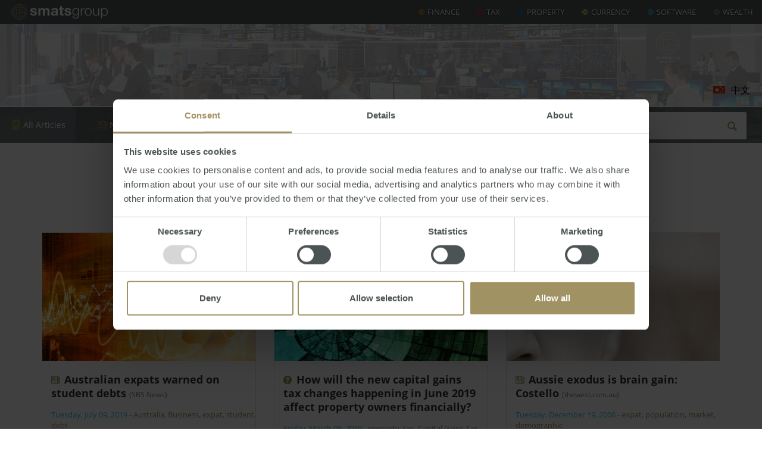

--- FILE ---
content_type: text/html; charset=utf-8
request_url: https://www.smats.net/news-insight/tags/Expat
body_size: 12592
content:





<!DOCTYPE html>
<html lang="en" itemscope itemtype="https://schema.org/ItemList">
<head>

    <meta http-equiv="Content-Type" content="text/html" charset="UTF-8" />
    <meta http-equiv="X-UA-Compatible" content="IE=edge">
    <meta name="google-site-verification" content="2sFNa3r5M51jSBOmqrR7s9kJ6ohxsR5CNOkp4I0a2ho" />

        <title>Expat - News &amp; Insight</title>
    
<!-- Google Tag Manager -->
<script>(function(w,d,s,l,i){w[l]=w[l]||[];w[l].push({'gtm.start':
new Date().getTime(),event:'gtm.js'});var f=d.getElementsByTagName(s)[0],
j=d.createElement(s),dl=l!='dataLayer'?'&l='+l:'';j.async=true;j.src=
'https://www.googletagmanager.com/gtm.js?id='+i+dl;f.parentNode.insertBefore(j,f);
})(window,document,'script','dataLayer','GTM-NW4QL6V');</script>
<!-- End Google Tag Manager -->
    
    <meta name="description" content="SMATS Group News, the latest Australian tax, finance, property and investment news, insightful articles, FAQs, podcasts, SMATS chats, and Australian Property Investor Magazine Articles." />
    <link type="application/rsd+xml" rel="edituri" title="RSD" href="https://www.smats.net/news-insight/rsd/1177" />
<link rel="wlwmanifest" type="application/wlwmanifest+xml" href="https://www.smats.net/news-insight/wlwmanifest/1177" />
    <link rel="alternate" type="application/rss+xml" title="RSS" href="https://www.smats.net/news-insight/rss" />
    <meta name="HandheldFriendly" content="True" />
    <meta name="MobileOptimized" content="320" />
    <meta name="viewport" content="width=device-width, height=device-height, initial-scale=1">
    
	<!-- FB Share Properties -->
	<meta property="og:url" content="https://www.smats.net/news-insight/tags/Expat" />
	<link rel="canonical" href="https://www.smats.net/news-insight/tags/Expat" />
	<meta property="og:type" content="Article" />
	<meta property="og:title" content="Expat" />
	<meta property="og:description" content="SMATS Group News, the latest Australian tax, finance, property and investment news, insightful articles, FAQs, podcasts, SMATS chats, and Australian Property Investor Magazine Articles." />
	<meta property="og:image" content="https://www.smats.net/images/newsinsight_200x200.jpg" />
	
	<meta property="fb:admins" content="600343876"/>
	<meta property="fb:admins" content="100000500438918"/>
	<meta property="fb:app_id" content="333694363995464" />
	
	<link rel="preload" href="/images/SmatsGroup_WebHeader_162x26.svg" as="image">
	
<!-- jQuery (necessary for Bootstrap's JavaScript plugins) --> 
    <script src="/scripts/jquery.min.js"></script>
    
<!-- Bootstrap Core CSS -->
    <link href="/css/bootstrap.min.css" rel="stylesheet">
    
<!-- Custom CSS -->
    <link rel="stylesheet" href="/css/articulate.css">
    
    <link rel="stylesheet" href="/css/theme.css">
    <link rel="stylesheet" href="/css/styles.css">
    <link rel="stylesheet" href="/css/navigation.css">

    
<!-- Custom Fonts -->
    <link rel="stylesheet" type="text/css" href="/css/font-awesome.min.css">
    <link rel="stylesheet" type="text/css" href="/css/glyphicons.css" >
    <link rel="stylesheet" type="text/css" href="/css/opensans.css">

<!-- Favicon -->
    <link rel="shortcut icon" href="/images/favicon.ico">
    <link rel="apple-touch-icon" sizes="180x180" href="/apple-touch-icon.png">
    <link rel="icon" type="image/png" sizes="32x32" href="/favicon-32x32.png">
    <link rel="icon" type="image/png" sizes="16x16" href="/favicon-16x16.png">
    <link rel="manifest" href="/site.webmanifest">
    <link rel="mask-icon" href="/safari-pinned-tab.svg" color="#5bbad5">
    <meta name="apple-mobile-web-app-title" content="SMATS Group">
    <meta name="application-name" content="SMATS Group">
    <meta name="msapplication-TileColor" content="#4c5354">
    <meta name="theme-color" content="#ffffff">
    
    <script>
        window.cePlugins = {};
		window.cePlugins.host = 'https://plugins.completeempire.com';
		window.cePlugins.apiKey = '1e23c5f7-637f-46c5-bb09-fd2066e72f07';
		window.cePlugins.apiSecret = 'dLEgW4rvdZ9h6yUekAzVb8RGbF/kuo1z4or2YTOeFgoJ3bQI';
		window.cePlugins.verbose = true;
		window.cePlugins.instances = [];
		
		$(window).on('load', function(){
		    var s = document.createElement('script');
    		s.type = 'text/javascript';
    		s.src = window.cePlugins.host + '/Scripts/ceplugins.min.js';
    		document.getElementsByTagName('head')[0].appendChild(s);
		});
	</script>
    


    <link href="/DependencyHandler.axd?s=L0FwcF9QbHVnaW5zL0FydGljdWxhdGUvVGhlbWVzL01hc2hVcC9Bc3NldHMvY3NzL25vcm1hbGl6ZS5jc3M7L0FwcF9QbHVnaW5zL0FydGljdWxhdGUvVGhlbWVzL01hc2hVcC9Bc3NldHMvY3NzL3NpdGUuY3NzOw&amp;t=Css&amp;cdv=997479612" type="text/css" rel="stylesheet"/>

<!-- HTML5 shim and Respond.js for IE8 support of HTML5 elements and media queries -->
<!-- WARNING: Respond.js doesn't work if you view the page via file:// -->
<!--[if lt IE 9]>
      <script defer src="https://oss.maxcdn.com/html5shiv/3.7.2/html5shiv.min.js"></script>
      <script defer src="https://oss.maxcdn.com/respond/1.4.2/respond.min.js"></script>
    <![endif]-->
    
    <!--Start of Zendesk Chat Script-->
    <script type="text/javascript">
    window.$zopim||(function(d,s){var z=$zopim=function(c){
    z._.push(c)},$=z.s=
    d.createElement(s),e=d.getElementsByTagName(s)[0];z.set=function(o){z.set.
    _.push(o)};z._=[];z.set._=[];$.async=!0;$.setAttribute('charset','utf-8');
    $.src='https://v2.zopim.com/?6aFtSa7XyYTN9wwuww7YHtPp0aC3ek60';z.t=+new Date;$.
    type='text/javascript';e.parentNode.insertBefore($,e)})(document,'script');
    </script>
    <!--End of Zendesk Chat Script-->

</head>
<body id="page-expat" class="incl-video incl-prop article-page">

<!-- Google Tag Manager (noscript) -->
<noscript><iframe src="https://www.googletagmanager.com/ns.html?id=GTM-NW4QL6V"
height="0" width="0" style="display:none;visibility:hidden"></iframe></noscript>
<!-- End Google Tag Manager (noscript) -->

	<header>
        <!--<div class="container">-->
        <div class="row">
			<a class="header-brand english coded" href="/"></a>
		    <a class="header-brand chinese hidden coded" href="/#chinese"></a>
            <div class="header-phrase hide">Global Power | Local Knowledge | Uniquely Personal</div>
            <div class="header-navigation">
                <nav>



    <ul class="level-2 nav navbar-nav navbar-right">
        
        
                    <li>
                        <a class="Finance english coded" href="https://www.specialistmortgage.com/" target="_blank">Finance</a>
                        <a class="Finance chinese hidden coded" href="https://www.specialistmortgage.com/" target="_blank">金融</a>
                    </li>
                    <li>
                        <a class="Tax english coded" href="/tax/">Tax</a>
                        <a class="Tax chinese hidden coded" href="/tax/#chinese">税收</a>
                    </li>
                    <li>
                        <a class="Property english coded" href="https://www.aussieproperty.com/" target="_blank">Property</a>
                        <a class="Property chinese hidden coded" href="https://www.aussieproperty.com/" target="_blank">财产</a>
                    </li>
                    <li>
                        <a class="Currency english coded" href="/currency/">Currency</a>
                        <a class="Currency chinese hidden coded" href="/currency/#chinese">货币</a>
                    </li>
                    <li>
                        <a class="Software english coded" href="https://www.empiresoftware.com.au/" target="_blank">Software</a>
                        <a class="Software chinese hidden coded" href="https://www.empiresoftware.com.au/" target="_blank">软件</a>
                    </li>
                    <li>
                        <a class="Wealth english coded" href="https://smatswealth.com/" target="_blank">Wealth</a>
                        <a class="Wealth chinese hidden coded" href="https://smatswealth.com/" target="_blank">财富</a>
                    </li>
    </ul>


                </nav>
            </div>
        </div>
        <!--</div>-->
        <div id="toggle" class="toggle">
            <a class="cross"><span></span></a>
        </div>
    </header>
	
	<div class="hero article">
		<div class="holder">
			<div class="text-right">
			        <a class="caticon blog coded" title="All Articles" href="/news-insight"><span class="link-box">All Articles</span></a>
					<a class="caticon news coded" title="News" href="/news-insight/categories/news"><span class="link-box">News</span></a>
					<a class="caticon faq coded" title="FAQs" href="/news-insight/categories/faq"><span class="link-box">FAQs</span></a>
					<a class="caticon video coded" title="Videos" href="/news-insight/categories/video"><span class="link-box">Videos</span></a>
					<a class="caticon newsletter coded" title="Newsletters" href="/news-insight/newsletters"><span class="link-box">Newsletters</span></a>
					<div class="articulate-search hero-search">
    <form method="get" action="/news-insight/search">
        <input type="text" name="term" placeholder="Search..." />
        <button type="submit"><span class="link-box"></span></button>
    </form>
</div>
			</div>
<subnav class="mobile-language">
    <a class="language cn" href="#chinese">中文</a>
    <a class="language en hidden" href="#english">EN</a>
</subnav>
		</div>
    </div>
	
    <div id="content" class="content">
        

	
<main role="main">
    <section class="container pt30">
		<div class="row">
		
				<h1 class="section-title text-center mb30">EXPAT</h1>
    						<div class="col-xs-12 col-sm-6 col-md-6 col-lg-4 col-xl-3">
    							<article class="post tag-ghost-tag block equal">
    							    <p class="hidden">17552 - 2147482470 - 2147482470</p>
    								<div class="post-header">

            									<a href="https://www.sbs.com.au/news/australian-expats-warned-on-student-debts?utm_source=smats+group&amp;utm_medium=article+link&amp;utm_campaign=smats+news" title="Open external news article" target="_blank" rel=no-follow><img class="thumb" src="/images/newsglobal_500x300.jpg" alt="Australian expats warned on student debts" /></a>
    									<h3><a class="caticon news" title="news" href="/news-insight/categories/news"></a>
 <a href="https://www.sbs.com.au/news/australian-expats-warned-on-student-debts?utm_source=smats+group&amp;utm_medium=article+link&amp;utm_campaign=smats+news" target="_blank" title="Open external news article" rel=no-follow>Australian expats warned on student debts <small>(SBS News)</small></a></h3>
    									
    									<span class="post-meta">
    										<time datetime="2019-07-09">Tuesday, July 09, 2019</time> - <a href="/news-insight/tags/Australia">Australia</a><span>, </span><a href="/news-insight/tags/Business">Business</a><span>, </span><a href="/news-insight/tags/expat">expat</a><span>, </span><a href="/news-insight/tags/student">student</a><span>, </span><a href="/news-insight/tags/debt">debt</a>
    									</span>
    								</div>
    								<section class="post-excerpt">
                                            <p>Moving overseas does not cancel student loan debts and your repayment obligations do not change with your address. Current laws give the ATO power to pursue the&hellip;</p>
    								</section>
    							</article>
    						</div>
    						<div class="col-xs-12 col-sm-6 col-md-6 col-lg-4 col-xl-3">
    							<article class="post tag-ghost-tag block equal">
    							    <p class="hidden">17252 - 2147482470 - 2147482470</p>
    								<div class="post-header">

            									<a href="/news-insight/news-insight/how-will-the-new-capital-gains-tax-changes-happening-in-june-2019-affect-property-owners-financially/" title="How will the new capital gains tax changes happening in June 2019 affect property owners financially?" target="_self" ><img class="thumb" src="/images/newsglass_500x300.jpg" alt="How will the new capital gains tax changes happening in June 2019 affect property owners financially?" /></a>
    									<h3><a class="caticon faq" title="faq" href="/news-insight/categories/faq"></a>
 <a href="/news-insight/news-insight/how-will-the-new-capital-gains-tax-changes-happening-in-june-2019-affect-property-owners-financially/" target="_self" title="How will the new capital gains tax changes happening in June 2019 affect property owners financially?" >How will the new capital gains tax changes happening in June 2019 affect property owners financially? <small></small></a></h3>
    									
    									<span class="post-meta">
    										<time datetime="2019-03-08">Friday, March 08, 2019</time> - <a href="/news-insight/tags/property">property</a><span>, </span><a href="/news-insight/tags/tax">tax</a><span>, </span><a href="/news-insight/tags/Capital%20Gains%20Tax">Capital Gains Tax</a><span>, </span><a href="/news-insight/tags/expat">expat</a>
    									</span>
    								</div>
    								<section class="post-excerpt">
                                            <p>Since the May 2017 Australian Federal Budget, Australian Expats have been living under a cloud of fear that they may become taxable on their former Australian r&hellip;</p>
    								</section>
    							</article>
    						</div>
    						<div class="col-xs-12 col-sm-6 col-md-6 col-lg-4 col-xl-3">
    							<article class="post tag-ghost-tag block equal">
    							    <p class="hidden">15854 - 2147482470 - 2147482470</p>
    								<div class="post-header">

            									<a href="http://www.thewest.com.au/aapstory.aspx?StoryName=342060?utm_source=smats+group&amp;utm_medium=article+link&amp;utm_campaign=smats+news" title="Open external news article" target="_blank" rel=no-follow><img class="thumb" src="/images/newsman_500x300.jpg" alt="Aussie exodus is brain gain: Costello" /></a>
    									<h3><a class="caticon news" title="news" href="/news-insight/categories/news"></a>
 <a href="http://www.thewest.com.au/aapstory.aspx?StoryName=342060?utm_source=smats+group&amp;utm_medium=article+link&amp;utm_campaign=smats+news" target="_blank" title="Open external news article" rel=no-follow>Aussie exodus is brain gain: Costello <small>(thewest.com.au)</small></a></h3>
    									
    									<span class="post-meta">
    										<time datetime="2006-12-19">Tuesday, December 19, 2006</time> - <a href="/news-insight/tags/expat">expat</a><span>, </span><a href="/news-insight/tags/population">population</a><span>, </span><a href="/news-insight/tags/market">market</a><span>, </span><a href="/news-insight/tags/demographic">demographic</a>
    									</span>
    								</div>
    								<section class="post-excerpt">
                                            <p>Expats are finally starting to be seen as a positive aspect of Australian culture and receive credit for the contribution to Australia&#39;s future.</p>
    								</section>
    							</article>
    						</div>
		</div>


<div class="row">
    <div class="api-heading mt30 ph15" style="width:100%; display:inline-block;">
        <img class="logo mr20" src="" width="66" height="66" style="float:left;" />
        <h2 class="section-title">SMATS Chats<br/><span style="font-weight:normal;">Latest Podcasts</span></h2>
    </div>
    <div class="rss-feed podcast" style="width:100%; display:inline-block;">
<div class="col-xs-12 col-sm-6 col-md-6 col-lg-4 col-xl-3">
					<article class="post tag-ghost-tag block equal">
						<div class="post-header text-center">
						    <img src="https://d3t3ozftmdmh3i.cloudfront.net/production/podcast_uploaded_episode/12083946/12083946-1635478672416-875559e824229.jpg" width="200" height="200" style="margin-bottom: -70px;">
							<audio controls plays-inline poster="https://d3t3ozftmdmh3i.cloudfront.net/production/podcast_uploaded_episode/12083946/12083946-1635478672416-875559e824229.jpg" src="https://anchor.fm/s/489f39e8/podcast/play/42505118/https%3A%2F%2Fd3ctxlq1ktw2nl.cloudfront.net%2Fstaging%2F2021-9-29%2F227455938-44100-2-364798a14d624.m4a" style="border: 2px solid #a19263;border-radius: 27px;" >
                                <source src="https://anchor.fm/s/489f39e8/podcast/play/42505118/https%3A%2F%2Fd3ctxlq1ktw2nl.cloudfront.net%2Fstaging%2F2021-9-29%2F227455938-44100-2-364798a14d624.m4a" type="audio/mp4">
                            </audio>
							<h3 class="mbn"><a href="https://podcasters.spotify.com/pod/show/smats-chats/episodes/Welcome-to-the-New-World----15th-Annual-Market-Update-Webinar-e19fleu" target="_blank" title="Welcome to the New World! - 15th Annual Market Update Webinar">Welcome to the New World! - 15th Annual Market Update Webinar</a></h3>
							
							<span class="post-meta" style="margin-left: 0;margin-right: 0;">
								<time>Fri, 29 Oct 2021 03:39:30 GMT</time>
							</span>
						</div>
						<section class="post-excerpt">
						    <p>Join Steve Douglas as he discusses:</p>
<ul>
 <li>Global financial markets, issues &amp; influence on our daily lives;</li>
 <li>Australian property markets, driving factors and has it peaked?</li>
 <li>International markets review &amp; forecast;</li>
 <li>Australian Dollar review &amp; prediction;</li>
 <li>Interest rates&hellip;</li></ul>
						</section>
					</article>
				</div>
<div class="col-xs-12 col-sm-6 col-md-6 col-lg-4 col-xl-3">
					<article class="post tag-ghost-tag block equal">
						<div class="post-header text-center">
						    <img src="https://d3t3ozftmdmh3i.cloudfront.net/production/podcast_uploaded_episode/12083946/12083946-1626674872559-8933de413a6b3.jpg" width="200" height="200" style="margin-bottom: -70px;">
							<audio controls plays-inline poster="https://d3t3ozftmdmh3i.cloudfront.net/production/podcast_uploaded_episode/12083946/12083946-1626674872559-8933de413a6b3.jpg" src="https://anchor.fm/s/489f39e8/podcast/play/37472924/https%3A%2F%2Fd3ctxlq1ktw2nl.cloudfront.net%2Fstaging%2F2021-6-19%2F206456261-44100-2-470d683474ddf.m4a" style="border: 2px solid #a19263;border-radius: 27px;" >
                                <source src="https://anchor.fm/s/489f39e8/podcast/play/37472924/https%3A%2F%2Fd3ctxlq1ktw2nl.cloudfront.net%2Fstaging%2F2021-6-19%2F206456261-44100-2-470d683474ddf.m4a" type="audio/mp4">
                            </audio>
							<h3 class="mbn"><a href="https://podcasters.spotify.com/pod/show/smats-chats/episodes/Australian-Residency-Tax-Changes-QA---May-2021-e14m36s" target="_blank" title="Australian Residency Tax Changes Q&amp;A - May 2021">Australian Residency Tax Changes Q&amp;A - May 2021</a></h3>
							
							<span class="post-meta" style="margin-left: 0;margin-right: 0;">
								<time>Mon, 19 Jul 2021 06:07:44 GMT</time>
							</span>
						</div>
						<section class="post-excerpt">
						    <p>Join Steve Douglas, Executive Chair and Julie Kelley, Sales &amp; Marketing Manager as they answer your burning questions during the 'Australian Residency and Tax Changes &amp; Implications To Expats' webinar.<br>
<br>
You can also book a FREE 20 minute tax consult by emailing smats@smat&hellip;</br>
						</section>
					</article>
				</div>
<div class="col-xs-12 col-sm-6 col-md-6 col-lg-4 col-xl-3">
					<article class="post tag-ghost-tag block equal">
						<div class="post-header text-center">
						    <img src="https://d3t3ozftmdmh3i.cloudfront.net/production/podcast_uploaded_episode/12083946/12083946-1625206569853-137507a41a172.jpg" width="200" height="200" style="margin-bottom: -70px;">
							<audio controls plays-inline poster="https://d3t3ozftmdmh3i.cloudfront.net/production/podcast_uploaded_episode/12083946/12083946-1625206569853-137507a41a172.jpg" src="https://anchor.fm/s/489f39e8/podcast/play/36563060/https%3A%2F%2Fd3ctxlq1ktw2nl.cloudfront.net%2Fstaging%2F2021-6-2%2F202251560-44100-2-abb9f4c7a7b48.m4a" style="border: 2px solid #a19263;border-radius: 27px;" >
                                <source src="https://anchor.fm/s/489f39e8/podcast/play/36563060/https%3A%2F%2Fd3ctxlq1ktw2nl.cloudfront.net%2Fstaging%2F2021-6-2%2F202251560-44100-2-abb9f4c7a7b48.m4a" type="audio/mp4">
                            </audio>
							<h3 class="mbn"><a href="https://podcasters.spotify.com/pod/show/smats-chats/episodes/Australian-Residency-Tax-Changes-and-Implications-for-Aussie-Expats-e13qalk" target="_blank" title="Australian Residency Tax Changes and Implications for Aussie Expats">Australian Residency Tax Changes and Implications for Aussie Expats</a></h3>
							
							<span class="post-meta" style="margin-left: 0;margin-right: 0;">
								<time>Fri, 02 Jul 2021 06:16:01 GMT</time>
							</span>
						</div>
						<section class="post-excerpt">
						    <p>Hidden away in the back of the Australian Budget and unmentioned in the Treasurers speech, was a simple statement confirming that:</p>
<p><strong>“The Government will replace the individual tax residency rules with a new framework that is easy to understand, provides certainty and reduces compl&hellip;</strong></p>
						</section>
					</article>
				</div>
<div class="col-xs-12 col-sm-6 col-md-6 col-lg-4 col-xl-3">
					<article class="post tag-ghost-tag block equal">
						<div class="post-header text-center">
						    <img src="https://d3t3ozftmdmh3i.cloudfront.net/production/podcast_uploaded_episode/12083946/12083946-1621832057254-9b9bdee3b8f01.jpg" width="200" height="200" style="margin-bottom: -70px;">
							<audio controls plays-inline poster="https://d3t3ozftmdmh3i.cloudfront.net/production/podcast_uploaded_episode/12083946/12083946-1621832057254-9b9bdee3b8f01.jpg" src="https://anchor.fm/s/489f39e8/podcast/play/34105480/https%3A%2F%2Fd3ctxlq1ktw2nl.cloudfront.net%2Fstaging%2F2021-4-24%2F189518733-44100-2-aa370cd292574.m4a" style="border: 2px solid #a19263;border-radius: 27px;" >
                                <source src="https://anchor.fm/s/489f39e8/podcast/play/34105480/https%3A%2F%2Fd3ctxlq1ktw2nl.cloudfront.net%2Fstaging%2F2021-4-24%2F189518733-44100-2-aa370cd292574.m4a" type="audio/mp4">
                            </audio>
							<h3 class="mbn"><a href="https://podcasters.spotify.com/pod/show/smats-chats/episodes/16th-Annual-Australian-Budget-2021-Review-e11fam8" target="_blank" title="16th Annual Australian Budget 2021 Review">16th Annual Australian Budget 2021 Review</a></h3>
							
							<span class="post-meta" style="margin-left: 0;margin-right: 0;">
								<time>Mon, 24 May 2021 04:54:09 GMT</time>
							</span>
						</div>
						<section class="post-excerpt">
						    <p>We trust this seminar gives you a clearer understanding of the Australian Budget Announcements including:</p>
<p>• How Covid19 has impacted the Australian Government’s federal finances<br>
• Measures the Government intends to undertake to reinvigorate the Australian economy<br>
• Latest taxatio&hellip;</br></br>
						</section>
					</article>
				</div>
<div class="col-xs-12 col-sm-6 col-md-6 col-lg-4 col-xl-3">
					<article class="post tag-ghost-tag block equal">
						<div class="post-header text-center">
						    <img src="https://d3t3ozftmdmh3i.cloudfront.net/production/podcast_uploaded_episode/12083946/12083946-1620010860467-505db2dfa442c.jpg" width="200" height="200" style="margin-bottom: -70px;">
							<audio controls plays-inline poster="https://d3t3ozftmdmh3i.cloudfront.net/production/podcast_uploaded_episode/12083946/12083946-1620010860467-505db2dfa442c.jpg" src="https://anchor.fm/s/489f39e8/podcast/play/32706494/https%3A%2F%2Fd3ctxlq1ktw2nl.cloudfront.net%2Fstaging%2F2021-4-10%2F184642761-44100-2-0f4f6650c664c.m4a" style="border: 2px solid #a19263;border-radius: 27px;" >
                                <source src="https://anchor.fm/s/489f39e8/podcast/play/32706494/https%3A%2F%2Fd3ctxlq1ktw2nl.cloudfront.net%2Fstaging%2F2021-4-10%2F184642761-44100-2-0f4f6650c664c.m4a" type="audio/mp4">
                            </audio>
							<h3 class="mbn"><a href="https://podcasters.spotify.com/pod/show/smats-chats/episodes/Will-the-Australian-Property-Market-Crash-e104kfu" target="_blank" title="Will the Australian Property Market Crash?">Will the Australian Property Market Crash?</a></h3>
							
							<span class="post-meta" style="margin-left: 0;margin-right: 0;">
								<time>Mon, 03 May 2021 03:00:53 GMT</time>
							</span>
						</div>
						<section class="post-excerpt">
						    <p>Australian property prices look to be on a rocketing path, with first home buyers, low-interest rates and FOMO (fear of missing out) fueling the demand for the start of 2021.</p>
<p>However, with stimulus packages coming to an end, and international borders remaining closed, can this ex&hellip;</p>
						</section>
					</article>
				</div>
<div class="col-xs-12 col-sm-6 col-md-6 col-lg-4 col-xl-3">
					<article class="post tag-ghost-tag block equal">
						<div class="post-header text-center">
						    <img src="https://d3t3ozftmdmh3i.cloudfront.net/production/podcast_uploaded_episode/12083946/12083946-1613979371202-9ae0c5af54044.jpg" width="200" height="200" style="margin-bottom: -70px;">
							<audio controls plays-inline poster="https://d3t3ozftmdmh3i.cloudfront.net/production/podcast_uploaded_episode/12083946/12083946-1613979371202-9ae0c5af54044.jpg" src="https://anchor.fm/s/489f39e8/podcast/play/27069408/https%3A%2F%2Fd3ctxlq1ktw2nl.cloudfront.net%2Fstaging%2F2021-1-22%2F157692269-44100-2-c690205fa7c5f.m4a" style="border: 2px solid #a19263;border-radius: 27px;" >
                                <source src="https://anchor.fm/s/489f39e8/podcast/play/27069408/https%3A%2F%2Fd3ctxlq1ktw2nl.cloudfront.net%2Fstaging%2F2021-1-22%2F157692269-44100-2-c690205fa7c5f.m4a" type="audio/mp4">
                            </audio>
							<h3 class="mbn"><a href="https://podcasters.spotify.com/pod/show/smats-chats/episodes/Australian-Migration-Tax-Planning-eqojh0" target="_blank" title="Australian Migration Tax Planning">Australian Migration Tax Planning</a></h3>
							
							<span class="post-meta" style="margin-left: 0;margin-right: 0;">
								<time>Wed, 17 Mar 2021 07:14:58 GMT</time>
							</span>
						</div>
						<section class="post-excerpt">
						    <p>For anyone considering Australia as a future place of residence planning your taxation affairs is a critical element of the migration process.&nbsp;</p>
<p>The Australian taxation system is extremely complex and taxes residents worldwide income.&nbsp;</p>
<p>Thankfully, legal and sensible tax &hellip;</p>
						</section>
					</article>
				</div>

    </div>
</div>
		<div class="row">
		    <div class="container mb30">
        		<div class="row widgetzone">
        			<div>
	

<div class="widget tagcloud pt30 pb5">
    <div class="content">
        <ul class="tag-cloud"><li class="tag-cloud-2"><a href="/news-insight/tags/currency" title="currency">currency</a></li><li class="tag-cloud-1"><a href="/news-insight/tags/2022" title="2022">2022</a></li><li class="tag-cloud-2"><a href="/news-insight/tags/affordability" title="affordability">affordability</a></li><li class="tag-cloud-2"><a href="/news-insight/tags/median" title="median">median</a></li><li class="tag-cloud-2"><a href="/news-insight/tags/government" title="government">government</a></li><li class="tag-cloud-4"><a href="/news-insight/tags/rent" title="rent">rent</a></li><li class="tag-cloud-4"><a href="/news-insight/tags/sydney" title="Sydney">Sydney</a></li><li class="tag-cloud-3"><a href="/news-insight/tags/regional" title="regional">regional</a></li><li class="tag-cloud-2"><a href="/news-insight/tags/commercial" title="commercial">commercial</a></li><li class="tag-cloud-3"><a href="/news-insight/tags/rba" title="RBA">RBA</a></li><li class="tag-cloud-1"><a href="/news-insight/tags/2023" title="2023">2023</a></li><li class="tag-cloud-1"><a href="/news-insight/tags/2024" title="2024">2024</a></li><li class="tag-cloud-3"><a href="/news-insight/tags/melbourne" title="Melbourne">Melbourne</a></li><li class="tag-cloud-3"><a href="/news-insight/tags/perth" title="Perth">Perth</a></li><li class="tag-cloud-8"><a href="/news-insight/tags/prices" title="prices">prices</a></li><li class="tag-cloud-2"><a href="/news-insight/tags/capitals" title="capitals">capitals</a></li><li class="tag-cloud-2"><a href="/news-insight/tags/housing" title="housing">housing</a></li><li class="tag-cloud-2"><a href="/news-insight/tags/banks" title="banks">banks</a></li><li class="tag-cloud-2"><a href="/news-insight/tags/covid-19" title="COVID-19">COVID-19</a></li><li class="tag-cloud-1"><a href="/news-insight/tags/2025" title="2025">2025</a></li><li class="tag-cloud-2"><a href="/news-insight/tags/economy" title="economy">economy</a></li><li class="tag-cloud-2"><a href="/news-insight/tags/employment" title="employment">employment</a></li><li class="tag-cloud-3"><a href="/news-insight/tags/investment" title="investment">investment</a></li><li class="tag-cloud-2"><a href="/news-insight/tags/inflation" title="inflation">inflation</a></li><li class="tag-cloud-2"><a href="/news-insight/tags/construction" title="construction">construction</a></li><li class="tag-cloud-5"><a href="/news-insight/tags/interest%20rates" title="Interest Rates">Interest Rates</a></li><li class="tag-cloud-2"><a href="/news-insight/tags/tax" title="tax">tax</a></li><li class="tag-cloud-1"><a href="/news-insight/tags/2019" title="2019">2019</a></li></ul>
    </div>
</div>
</div>



        		</div>
	        </div>
		</div>
		
		
		
		<div class="row pt30" style="border-top:2px dotted #a19263;">
		    <p class="small disclaimer text-muted text-justify mb30"><strong>DISCLAIMER:</strong> All information provided is of a general nature only and does not take into account your personal financial circumstances or objectives. Before making a decision on the basis of this material, you need to consider, with or without the assistance of a financial adviser, whether the material is appropriate in light of your individual needs and circumstances. This information does not constitute a recommendation to invest in or take out any of the products or services provided by SMATS Services (Australia) Pty Ltd or Australasian Taxation Services Pty Ltd.<br> <br><strong>COPYRIGHT:</strong> All information provided is protected by international copyright laws. You may not copy, reproduce, distribute, publish, display, perform, modify, create derivative works, transmit, or in any way exploit any such content, nor may you distribute any part of this content over any network. Copying or storing any content is expressly prohibited without prior written permission of SMATS Group or the copyright holder identified in the individual content's copyright notice. For permission to use the content on please contact <a href="mailto:info@smats.net">info@smats.net</a>.</p>
		</div>
	</section>
</main>
    </div>
    
    <subnav>

<div class="sub-navigation">
    <nav>
		<ul class="level-2 nav navbar-nav">
		                                                                                                    <li>
                <a href="/events/upcoming-events" class="english coded">Events</a>
                <a href="/events/upcoming-events#chinese" class="chinese hidden coded">个事件</a>
            </li>
            <li>
                <a href="/news-insight/" class="english coded">News &amp; Insight</a>
                <a href="/news-insight#chinese" class="chinese hidden coded">新闻和洞察力</a>
            </li>
            <li>
                <a href="/news-insight/categories/video" class="english coded">Videos</a>
                <a href="/news-insight/categories/video#chinese" class="chinese hidden coded">Videos</a>
            </li>
            <li>
                <a href="/store/" class="english coded">Store</a>
                <a href="/store#chinese" class="chinese hidden coded">商店</a>
            </li>
            <li>
                <a href="/about-us/" class="english coded">About</a>
                <a href="/about-us#chinese" class="chinese hidden coded">关于我们</a>
            </li>
            <li>
                <a href="/contact-us/" class="english coded">Contact</a>
                <a href="/contact-us#chinese" class="chinese hidden coded">联系我们</a>
            </li>
            
                    <li>
                        <a class="language cn" href="#chinese">中文</a>
                        <a class="language en hidden" href="#english">EN</a>
                    </li>
            
            
            
        </ul>
    </nav>
    <div class="mobile-language">
        <a class="language cn" href="#chinese">中文</a>
        <a class="language en hidden" href="#english">EN</a>
    </div>
    <div id="subtoggle" class="toggle">
        <a class="cross"><span></span></a>
    </div>
</div>

    </subnav>
    
        <div class="subscribe-form hidden-form">
            <div class="container">
                <h2 id="subscribe" class="pt40 text-center"><strong>Subscribe Now</strong></h2>
                <div id="SubscribeFormDiv" class="mw800"></div>

<script type="text/javascript">
	window.cePlugins.instances.push(
	{
        type: 13,
        target: 'SubscribeFormDiv',
        theme: 'default',
        templateName: 'Subscribe',
        options: {
            responseMessage: 'You will now begin to receive free property information, newsletters &amp; exclusive invites to project launches, events &amp; seminars',
            privacyUrl: '/Privacy-Policy' 
        }
    }
    );
</script>
            </div>
        </div>

    
    <!-- Consent Popup Start -->
  <!-- <link rel="stylesheet" type="text/css" href="/css/jquery-eu-cookie-law-popup.css"/>
  <script src="/scripts/jquery-eu-cookie-law-popup.js"></script>
  <div class="eupopup eupopup-bottom eupopup-color-inverse"></div> -->
<!--Consent Popup End  -->
    
    <footer>

  <div class="pl20 pr20">
        <div class="row">
            
            <div class="col-xs-4 col-sm-3 col-md-2 col-lg-2 mb30 pr30 text-left">
                <img src="/media/1053/SmatsGroup_Reverse_310x400.png" width="140" height="181" style="width:100%;max-width:140px;height:auto;max-height:181px;">
            </div>
            
            <div class="col-xs-8 col-sm-push-3 col-sm-6 col-md-push-0 col-md-3 col-lg-push-0 col-lg-3 mb30">
                <div class="row">
                    <div class="col-xs-6 col-sm-6 col-md-6 col-lg-6">
                                <a class="Finance english coded" href="https://www.specialistmortgage.com/" target="_blank">Finance</a>
                                <a class="Finance chinese hidden coded" href="https://www.specialistmortgage.com/" target="_blank">金融</a>
                                <a class="Tax english coded" href="/tax/">Tax</a>
                                <a class="Tax chinese hidden coded" href="/tax/#chinese">税收</a>
                                <a class="Property english coded" href="https://www.aussieproperty.com/" target="_blank">Property</a>
                                <a class="Property chinese hidden coded" href="https://www.aussieproperty.com/" target="_blank">财产</a>
                                <a class="Currency english coded" href="/currency/">Currency</a>
                                <a class="Currency chinese hidden coded" href="/currency/#chinese">货币</a>
                                    <a class="Software english coded" href="https://www.empiresoftware.com.au/" target="_blank">Software</a>
                                    <a class="Software chinese hidden coded" href="https://www.empiresoftware.com.au/" target="_blank">软件</a>
                                    <a class="Wealth english coded" href="https://smatswealth.com/" target="_blank">Wealth</a>
                                    <a class="Wealth chinese hidden coded" href="https://smatswealth.com/" target="_blank">财富</a>
                    <a href="/tax/planning" class="english coded">Tax Planning</a>
                    <a href="/tax/planning#chinese" class="chinese hidden coded">税务筹划</a>
                    </div>
                    <div class="col-xs-6 col-sm-6 col-md-6 col-lg-6">
                        
                        <a href="/events/upcoming-events" class="english coded">Events</a>
                        <a href="/events/upcoming-events#chinese" class="chinese hidden coded">个事件</a>
                        
                        <a href="/news-insight/" class="english coded">News &amp; Insight</a>
                        <a href="/news-insight#chinese" class="chinese hidden coded">新闻和洞察力</a>
            
                        <a href="/store/" class="english coded">Store</a>
                        <a href="/store#chinese" class="chinese hidden coded">商店</a>
            
                        <a href="/about-us/" class="english coded">About</a>
                        <a href="/about-us#chinese" class="chinese hidden coded">关于我们</a>
                    
                        <a href="/contact-us/" class="english coded">Contact</a>
                        <a href="/contact-us#chinese" class="chinese hidden coded">联系我们</a>
                    
                        <a href="/tax/payment" class="english coded">ATS Fee Payment</a>
                        <a href="/tax/payment#chinese" class="chinese hidden coded">ATS 费用支付</a>
                        
                        <a href="/sitemap">Sitemap</a>
                        <a href="https://www.apimagazine.com.au/" class="english coded" target="_blank">API Magazine</a>
                        
                        
                        
                    </div>
                </div>
            </div>
            
            <div class="col-xs-12 col-sm-6 col-md-4 col-lg-4 mb30 ph15">
                    <p class="english"><a style="display:inline-block" href="/Disclaimer" target="_blank" class="coded">Disclaimer</a> | <a style="display:inline-block" href="/Privacy-Policy" target="_blank" class="coded">Privacy Policy</a></p>
                    <p class="chinese hidden"><a style="display:inline-block" href="/Disclaimer#chinese" target="_blank" class="coded">放弃</a> | <a style="display:inline-block" href="/Privacy-Policy#chinese" target="_blank" class="coded">隐私政策</a></p>
                    <p class="small disclaimer"><strong>SMATS Services (Australia) Pty Ltd</strong> - ABN 37 141 112 807.<br/>
                    <strong>SMATS Services Pte Ltd</strong> - Co/GST Reg. No. 199607493E (Singapore).<br/>
                    <strong>SMATS Services SDN. BHD. (Malaysia)</strong> - 201201043695.<br/>
                    <strong>SMATS Services DMCC (United Arab Emirates)</strong> - License JLT-65304.<br/>
                    <strong>Specialist Mortgage Ltd trading as Australasian Taxation Services (Hong Kong)</strong> – 867748<br/>
                    <strong>SMATS Financial Consulting (Shanghai) Co. Ltd.</strong> - License number 06000002201805250016.</p>
                
                
                <ul class="list-inline social-buttons">
                    <li><a href="http://www.facebook.com/SMATSGroup" title="Join SMATS Group on facebook" target="_blank"><i class="fa fa-facebook"></i></a>
                    </li>
                    <li><a href="http://twitter.com/SMATS_Group" title="Follow SMATS Group on twitter" target="_blank"><i class="fa fa-twitter"></i></a>
                    </li>
                    <li><a href="http://www.linkedin.com/company/australasian-taxation-services" title="Connect with SMATS Group on linkedin" target="_blank"><i class="fa fa-linkedin"></i></a>
                    </li>
                    <li><a href="http://youtube.com/SMATSSteve" title="Subscribe to the SMATS Group channel on youtube" target="_blank"><i class="fa fa-youtube"></i></a>
                    </li>
                    <li><a href="https://open.spotify.com/show/3iHvH8fIFRPvRAOS2mXfwn?si=XID3v4JcTaWCRbtgmwGLEA" title="Listen to SMATS Chats on Spotify" target="_blank"><i class="fa fa-spotify"></i></a>
                    </li>
                    <li><i class="fa fa-weixin"></i>
                    </li>
                </ul>
                <a class="mt10" href="/Disclaimer" target="_blank">© 2026 SMATS Group. All rights reserved.</a>
            </div>
            
            <div class="col-xs-12 col-sm-6 col-md-3 col-lg-3 mb30">
                <div class="sub-link">
                        <h2 class="text-white mtn english"><strong>Subscribe to SMATS Group</strong></h2>
                        <h2 class="text-white mtn chinese hidden"><strong>订阅 SMATS Group</strong></h2>
                        <p class="mbn english">for free education, newsletters, exclusive invites &amp; offers, project launches, events &amp; seminars</p>
                        <p class="mbn chinese hidden">免费教育, 新闻通讯, 独家邀请和优惠, 项目启动, 活动和研讨会</p>
                        <div class="">
                        <a href="#subscribe" title="Subscribe Now" class="btn btn-gold ondark subscribe-btn english">Subscribe now</a>
                        <a href="#subscribe" title="Subscribe Now" class="btn btn-gold ondark subscribe-btn chinese hidden">现在订阅</a>
                        </div>
 
                </div>
            </div>
            
        </div>
    </div>
  
    </footer>
    
    <!-- Include all compiled plugins (below), or include individual files as needed --> 
    <script src="/scripts/bootstrap.min.js"></script>
    <script src="/scripts/custom.js"></script>
    <!-- <script type="text/javascript"> _linkedin_partner_id = "3328433"; window._linkedin_data_partner_ids = window._linkedin_data_partner_ids || []; window._linkedin_data_partner_ids.push(_linkedin_partner_id); </script><script type="text/javascript"> (function(){var s = document.getElementsByTagName("script")[0]; var b = document.createElement("script"); b.type = "text/javascript";b.async = true; b.src = "https://snap.licdn.com/li.lms-analytics/insight.min.js"; s.parentNode.insertBefore(b, s);})(); </script> 
    <noscript> <img height="1" width="1" style="display:none;" alt="" src="https://px.ads.linkedin.com/collect/?pid=3328433&fmt=gif" /> </noscript> -->
    
</body>
</html>

--- FILE ---
content_type: text/css
request_url: https://www.smats.net/css/articulate.css
body_size: 2341
content:
/* ---- New Article Styles ---- */
.article-page section {
	padding-top: 50px !important;
	padding-bottom: 0 !important;
	position: static;
}
.article-page section.post-excerpt,
.article-page section.post-content {
	padding-top: 0 !important;
}
.hero.article {
	padding-top: 138px;
	/*background-color: rgba(0,123,185,0.5);*/
	z-index: 0;
	height: 200px;
	margin-top:40px;
}

.hero:before {
	z-index: -1;
	content: "";
	position: absolute;
	left: 0;
	right: 0;
	top: 0;
	bottom: 0;
	background-repeat: no-repeat;
    background-attachment: scroll;
    background-position: center center;
    -webkit-background-size: cover;
    -moz-background-size: cover;
    background-size: cover;
    -o-background-size: cover;
}

.hero.article:before {
	background: url('/images/SMATS-NewsRoom_1920x727.jpg');
	background-size:cover;
	background-position: center center;
	opacity: 0.3;
}
/*.hero.article:after {
	content: "SMATS Group & aussieproperty.com";
	position: absolute;
	top: 32%;
	left: 0;
	width: 100%;
	text-align: center;
	font-weight: bold;
	color: #000;
	text-shadow: 0 -1px 2px rgba(255,255,255,0.3), 0 1px 2px rgba(255,255,255,0.3);
	font-size: 19px;
	line-height: 20px;
}*/

@media (max-width: 728px) {
	.hero.article:after {
		top: 25%;
	}
}

.article-page h1.section-title,
#news-insight h1.section-title {
	/*position: absolute;*/
    width: 100%;
    /*top: 167px;*/
    /*left: 0;*/
	font-weight: bold;
}
@media (min-width: 728px) {
	.article-page h1.section-title, #news-insight h1.section-title {
		font-size: 3em;
		margin-top: 10px;
		color: #040608;
    	text-shadow: 0 -1px 2px rgba(255,255,255,0.3), 0 1px 2px rgba(255,255,255,0.3);
	}
}
@media (min-width: 992px) {
	.article-page h1.section-title, #news-insight h1.section-title {
		font-size: 4em;
		margin-top: 0;
	}
}

.hero.article .holder {
	background-color: rgba(76,83,84,0.8);
	border-top: 2px solid #fff; /*#36c4e5;*/
	/*padding-left: 100px;*/
	height: 62px;
}

.hero.article button, .hero.article .caticon {
	border: none;
	outline: none;
	background-color: transparent;
	background: none;
	width: 10%;
	float: left;
	text-align: center;
	margin-top:0;
	position: relative;
	height: auto;
}

.articulate-search.hero-search {
	display: inline-block;
    width: 50%;
	position: relative;
}

.articulate-search input {
	border: 0;
	outline-width: 0;
	outline: none;
    padding: 12px;
	color: #333;
	width: 92%;
	margin: 8px 4% 8px 4%;
	float: left;
	text-align: left;
	border-radius: 3px;
}

article.post .caticon {
	position: relative;
	display: inline-block;
	width: 15px;
	height: 15px;
	margin-right: 2px;
	margin-top: 0;
}

article.post .post-footer .caticon {
	margin-bottom: -5px;
}

.hero.article .link-box {
	display: inline;
	position: relative;
	font-size: 14px;
	line-height: 60px; /*40px;*/
	overflow: visible;
	color: #fff;
	text-align: left;
	padding-left: 20px;
	padding-right: 0;
}

.hero.article button .link-box {
	line-height: 44px;
}
.hero.article button {
	position: absolute;
    right: 4%;
    top: 0;
    margin: 8px 0;
    height: 44px;
    line-height: 44px;
	border-radius: 0 3px 3px 0;
	width: 44px;
}

article.post .caticon:before {
    font-family: 'Glyphicons Regular';
    color: #a19263;
    font-size: 14px; /*20px;*/
    font-weight: 100;
    line-height: 1.3em; /*20px;*/
    position: absolute;
    top: 0;
    left: 0;
}
article.post .caticon.ats-newsletter:before {
    color: #cc342b;
}
article.post .caticon.wealth-newsletter:before {
    color: #a19263;
}
.hero.article .link-box:before {
    font-family: 'Glyphicons Regular';
    color: #a19263;
    font-size: 16px;
    font-weight: 100;
    line-height: 20px;
    position: absolute;
    top: 0;
    left: 0;
}
.widgetzone .recentposts li {
	padding: 2px 0 2px 20px !important;
}
.widgetzone li .caticon:before {
	font-family: 'Glyphicons Regular';
	/*margin-left: -20px;*/
}

.widgetzone .news:before, article.post .news:before, .hero.article .news .link-box:before { content: "\E609"; }
.widgetzone .blog:before, article.post .blog:before, .hero.article .blog .link-box:before { content: "\E685"; }
.widgetzone .faq:before, article.post .faq:before, .hero.article .faq .link-box:before { content: "\E195"; }
.widgetzone .video:before, article.post .video:before, .hero.article .video .link-box:before { content: "\E181"; }
.widgetzone .newsletter:before, article.post .newsletter:before, .hero.article .newsletter .link-box:before { content: "\E372"; }
.widgetzone .smats-newsletter:before, article.post .smats-newsletter:before, .hero.article .smats-newsletter .link-box:before { content: "\E372"; }
.widgetzone .ats-newsletter:before, article.post .ats-newsletter:before, .hero.article .ats-newsletter .link-box:before { content: "\E372"; }
.widgetzone .wealth-newsletter:before, article.post .wealth-newsletter:before, .hero.article .wealth-newsletter .link-box:before { content: "\E372"; }
.widgetzone .api-newsletter:before, article.post .api-newsletter:before, .hero.article .api-newsletter .link-box:before { content: "\E372"; }
.widgetzone .link-box:before, .hero.article .articulate-search .link-box:before { content: "\E028"; }

.widgetzone ul.tag-cloud {
	text-align: center;
}

.widgetzone ul.tag-cloud li {
	padding: 0 10px 0 0 !important;
	width: auto !important;
}
.widgetzone ul.tag-cloud li a {
	line-height: 1.4em;
}

.hero.article a:hover {
    color: #a19263;
	background-color: rgba(0,27,41,0.5);
	text-decoration: none !important;
}
.hero.article button:hover {
    color: #a19263;
	text-decoration: none !important;
}

.hero.article a:hover .link-box {
    color: #a19263;
	text-decoration: none !important;
}
.hero.article button:hover .link-box:before {
    color: #a19263;
	text-decoration: none !important;
}

@media (max-width: 992px) {
	.hero.article .link-box {
		display:none;
	}
	.hero.article .caticon {
		height: 60px;
	}
	.hero.article .caticon:before, .hero.article button:before {
		font-family: 'Glyphicons Regular';
		color: #a19263;
		font-size: 16px;
		font-weight: 100;
		line-height: 20px;
		position: absolute;
		top: 50%;
    	left: 50%;
    	margin-left: -8px;
    	margin-top: -10px;
	}
	.hero.article .news:before { content: "\E609"; }
	.hero.article .blog:before { content: "\E685"; }
	.hero.article .faq:before { content: "\E195"; }
	.hero.article .video:before { content: "\E181"; }
	.hero.article .newsletter:before { content: "\E372"; }
	.hero.article .smats-newsletter:before { content: "\E372"; }
	.hero.article .ats-newsletter:before { content: "\E372"; }
	.hero.article .wealth-newsletter:before { content: "\E372"; }
	.hero.article .api-newsletter:before { content: "\E372"; }
	.hero.article button:before { content: "\E028"; }
	/*.articulate-search input {
		margin-left: 5%;
		width: 35%;
	}*/
}
#ce_newsletter_listView .equal {
	margin-bottom: 30px;
}

article.post.block {
	position: relative;
	/*background: rgba(0,123,185,0.05);*/
	border: 1px solid #dce3e4;
    padding-bottom: 15px;
    word-break: break-word;
    -webkit-hyphens: auto;
	-moz-hyphens: auto;
	hyphens: auto;
	/*border-radius: 3px;*/
	overflow: hidden;
	z-index:0;
	max-width: 500px;
	margin-left: auto;
	margin-right: auto;
}
.rss-feed.podcast article.post.block {
	border-top:0;
	border-left:0;
	border-right:0;
}

/*article.post.block:after {
	content: "";
	position: absolute;
	z-index:1;
	top:-2px;right:-2px;bottom:-2px;left:-2px;
	border-radius: 3px;
	border: 2px solid rgba(255,255,255,1);
	box-shadow: inset 0px 1px 2px rgba(0,27,41,0.3);
	pointer-events: none;
}*/

article.post.block .post-header {
    /*border-radius: 3px 3px 0 0;*/
    overflow: hidden;
}

article.post .post-meta {
    display: inline-block;
	width: 100%;
    margin: 5px 0 5px 0;
    font-size: 13px;
    color: #36c4e5;
}
.post-template .post-meta {
	margin: 15px 0 15px 0 !important;
}

article.post.block h3, article.post.block .post-meta, article.post.block .post-excerpt {
	margin-left: 15px;
	margin-right: 15px;
}

article.post .post-meta a {
    color: #007bb9;
    text-decoration: none;
}

article.post .post-meta a:hover {
    text-decoration: underline;
}

/* --- Article - Newsletter Styles --- */

article .post-content iframe#newsletter {
	width: 100%;
	border: none;
	overflow: hidden;
	min-height: 1000px;
	max-height: 4000px;
	box-shadow: 0 0 20px rgba(0,0,0,0.4);
	border-radius: 5px;
	overflow: hidden;
}

#news-insights .hero h1, #home.events .hero h1,
#article-page .hero h1 {
	position: relative;
	display: inline-block;
}

.article-grid .article-head:after,
#news-insights .hero h1:before, #toolbox .hero h1:before,
#article-page .hero h1:before {
	font-family: 'Glyphicons Regular';
    color: #fff;
    font-size: 20px;
    font-weight: 100;
    line-height: 40px;
    position: absolute;
	top:0;
	left: 13px;
	z-index: 3;
}

#news-insights .hero h1:before, #toolbox .hero h1:before,
#article-page .hero h1:before {
	font-size: 28px;
}

.article-grid .article-head.news:after,
#news-insights.news .hero h1:before, #toolbox.news .hero h1:before,
#article-page.news .hero h1:before {
	content: "\E609";
}

.article-grid .article-head.insight:after,
#news-insights.insight .hero h1:before,
#article-page.insight .hero h1:before {
	content: "\E196";
}

.article-grid .article-head.faq:after,
#news-insights.faq .hero h1:before,
#article-page.faq .hero h1:before {
	content: "\E195";
}

.article-grid .article-head.media:after,
#news-insights.media .hero h1:before,
#article-page.media .hero h1:before {
	content: "\e181";
}

article h3, article h3 a {
	font-size: 18px;
	line-height: 1.3em;
	font-weight: bold;
	margin-top: 20px;
	color: #333;
}

#page-video article h3, #page-faq article h3 {
	margin-top:0;
}

.article-grid .media-preview a {
	width: 100%;
	display: block;
}
.article-grid .media-preview a iframe {
	pointer-events: none;
}

.hero.article ::-webkit-input-placeholder {
    color: #a19263 !important;
	opacity: 1;
}
.hero.article :-moz-placeholder {
    color: #a19263 !important;
	opacity: 1;
}
.hero.article ::-moz-placeholder {
    color: #a19263 !important;
	opacity: 1;
}
.hero.article :-ms-input-placeholder {
    color: #a19263 !important;
	opacity: 1;
}
article section {
	padding:0 !important;
}
.pagination {
	width: 100%;
}

/* --- Tag Page --- */
#page-tags article ul,
#page-categories article ul{
	list-style-type: none;
	margin:0 0 80px 0 !important;
	padding:0 !important;
	-webkit-padding-start: 0 !important;
	text-align:center;
}
#page-tags article ul li,
#page-categories article ul li{
	display: inline-block;
	padding: 10px !important;
	line-height:1em;
}
#page-tags article ul li small,
#page-categories article ul li small{
	color: #999;
	vertical-align: text-top;
}
#page-faq .post-header {
	width: 100%;
}
#NewsletterList_DataListView .post-header {
	min-height:	450px;
}

--- FILE ---
content_type: text/css
request_url: https://www.smats.net/css/navigation.css
body_size: 3444
content:
header {
	padding: 0;
    position: fixed;
    left: 0;
    right: 0;
    top: 0;
    z-index: 99999;
	background-color: rgba(76,83,84,0.95);
	-webkit-transition: background .25s ease-out;  
    -moz-transition: background .25s ease-out;  
    -o-transition: background .25s ease-out;  
    transition: background .25s ease-out;
	height: 40px;
}

header.fix-header {
	position: fixed;
    left: 0;
    right: 0;
    top: 0;
    z-index: 99999;
	background-color: rgba(76,83,84,0.95);
	-webkit-transition: background .25s ease-out;  
    -moz-transition: background .25s ease-out;  
    -o-transition: background .25s ease-out;  
    transition: background .25s ease-out;
	height: 40px;
}

header .row {
	margin: 0;
}

.header-brand {
    position: relative;
    padding: 0px;
	margin-bottom: -17px;
    font-size: 13px;
    line-height: 40px;
	width: 200px;
    height: 42px;
    -webkit-transition: padding .15s ease-out;  
    -moz-transition: padding .15s ease-out;  
    -o-transition: padding .15s ease-out;  
    transition: padding .15s ease-out;
	display: inline-block;
	color: #fff;
	border-bottom: 2px solid transparent;
	text-shadow: 0 1px 3px rgba(46,53,54,0.6);
}

.header-phrase {
    padding: 10px 15px 10px 15px;
    font-size: 13px;
    line-height: 20px;
	text-align: center;
	text-transform: uppercase;
    height: auto;
    display: inline-block;
    color: rgba(161,146,99,0.95);
    text-shadow: 0 1px 1px rgba(0,0,0,0.2);
	pointer-events: none;
}
header-phrase {
	display: block;
}
header-phrase.hide {
	display: none;
}

a.header-brand:hover, a.header-brand:focus, a.header-brand:active, a.header-brand:focus-within {
	text-decoration: none;
	color: #a19263;
    background-color: rgba(46,53,54,0.6) !important;
    border-bottom: 2px solid #a19263;
}

.header-brand:before {
    content: "";
    position: absolute;
    left: 0px;
    top: 5px;
    background: url('/images/SmatsGroup_WebHeader_162x26.svg') no-repeat center center;
    background-size: 162px 26px;
    width: 200px;
    height: 30px;
	z-index: 1000;
	/*box-shadow: 0 1px 3px rgba(0,27,41,0.3);*/
	-webkit-transition: width .15s ease-out, height .15s ease-out;  
    -moz-transition: width .15s ease-out, height .15s ease-out;  
    -o-transition: width .15s ease-out, height .15s ease-out;  
    transition: width .15s ease-out, height .15s ease-out;
}

/*@media (max-width: 1358px) { 
	header.fix-header .header-brand {
		padding-left: 40px;
	}

	header.fix-header .header-brand:before {
		width: 20px;
		height: 20px;
		box-shadow: 0 1px 3px rgba(0,27,41,0.3);
	}
}*/

/*.brand {
	margin: 15px 0 0 -100px;
	width: 80px;
	height: 80px;
	background-size: 100%;
	background-repeat: no-repeat;
	background-position: left center;
}*/

#toggle {
	position: fixed;
	right: 15px;
	top: 6px;
	/*-webkit-transform: translateY(-50%);
	-ms-transform: translateY(-50%);
	transform: translateY(-50%);*/
}

#subtoggle {
	position: absolute;
	right: 15px;
	top: 6px;
}

.toggle {
	/*position: relative;*/
	z-index: 999;
	/*display: inline-block;*/
	width: 24px;
	height: 24px;
	cursor: pointer;
}

.toggle .cross {
	transition-duration: 0s;
	transition-delay: .1s;
}

.toggle .cross span:before {
	transition-property: margin, -webkit-transform;
	transition-property: margin, transform;
	transition-duration: .1s;
	transition-delay: .1s, 0;
}

.toggle .cross span:after {
	transition-property: margin, -webkit-transform;
	transition-property: margin, transform;
	transition-duration: .1s;
	transition-delay: .1s, 0;
}

.toggle .cross.open span {
	background-color: transparent;
	transition-delay: .1s;
	box-shadow: 0 0 3px rgba(46,53,54,0);
}

.toggle .cross.open span:before {
	margin-top: 0;
	-webkit-transform: rotate(45deg);
	-ms-transform: rotate(45deg);
	transform: rotate(45deg);
	transition-delay: 0, .1s;
	background-color: #a19263;
}

.toggle .cross.open span:after {
	margin-top: 0;
	-webkit-transform: rotate(-45deg);
	-ms-transform: rotate(-45deg);
	transform: rotate(-45deg);
	transition-delay: 0, .1s;
	background-color: #a19263;
}

.toggle span {
	margin: 0 auto;
	position: relative;
	z-index: 999;
	top: 12px;
	width: 24px;
	height: 2px;
	background-color: #fff;
	display: block;
	box-shadow: 0 0 3px rgba(46,53,54,0.6);
}

.toggle span:before,
.toggle span:after {
	position: absolute;
	content: '';
	width: 24px;
	height: 2px;
	background-color: #fff;
	display: block;
	box-shadow: 0 0 3px rgba(46,53,54,0.6);
}

.toggle span:before {
	margin-top: -7px;
}

.toggle span:after {
	margin-top: 7px;
}

.header-navigation {
	float: none;
}

.navbar-nav {
	margin:0;
}

header nav {
	z-index: 999;
	background-color: rgba(76,83,84,0.95);
	text-align: right;
	left: 0px;
	right: 0px;
	display: block;
	position: relative;
	/*transition: height 300ms ease-in-out;*/
}

nav > ul {
	padding: 0;
	position: relative;
	display: inline-block; /*inline-table*/
	width: 100%;
}

nav > ul li {
	position: relative;
}

nav > ul li a,
nav > ul li span {
	cursor: pointer;
	display: block;
	padding: 10px 15px;
	font-size: 13px;
	font-weight: 500;
	color: #fff;
	border-bottom: 2px solid transparent;
	/*min-width: 100px;*/
	text-transform: uppercase;
	text-shadow: 0 1px 3px rgba(0,0,0,0.8);
}

subnav nav > ul li a,
midnav nav > ul li a,
subnav nav > ul li span,
midnav nav > ul li span {
	min-width: 100px;
}

nav > ul li a:hover,
nav > ul li a:focus-within,
nav > ul li a:focus,
nav > ul li a:active,
nav > ul li span:hover,
nav > ul li span:focus-within,
nav > ul li span:focus,
nav > ul li span:active {
	color: #fff;
	background-color: rgba(46,53,54,0.6) !important;
	border-bottom: 2px solid #a19263;
	cursor: pointer;
	/*min-width: 100px;*/
	text-decoration: none;
	/*transition: all 200ms ease-out;*/
}

nav > ul li.selected > a,
nav > ul li.selected span {
	color: #fff;
	background-color: rgba(46,53,54,0.6) !important;
	border-bottom: 2px solid #a19263;
	cursor: pointer;
	/*min-width: 100px;*/
	text-decoration: none;
}

header nav a:before {
	width: 10px;
    height: 10px;
    position: absolute;
    left: 35%;
    top: 25%;
	display: block;
}
@media (max-width: 992px) {
	header nav a:before {
		left: auto;
    	top: auto;
		margin-left: -20px;
		display: inline-block;
	}
}


nav a.Finance:before { content:url('/images/globe-sm.svg'); }
nav a.Finance:hover, nav a.Finance:focus-within, nav a.Finance:focus, nav a.Finance:active, nav li.selected a.Finance { 
	/*color: #e08825;*/ 
	border-bottom: 2px solid #e08825; 
}
nav a.Tax:before { content:url('/images/globe-ats.svg'); }
nav a.Tax:hover, nav a.Tax:focus-within, nav a.Tax:focus, nav a.Tax:active, nav li.selected a.Tax { 
	/*color: #cc342b;*/ 
	border-bottom: 2px solid #cc342b; 
}
nav a.Property:before { content:url('/images/globe-apc.svg'); }
nav a.Property:hover, nav a.Property:focus-within, nav a.Property:focus, nav a.Property:active, nav li.selected a.Property { 
	/*color: #007bb9;*/ 
	border-bottom: 2px solid #007bb9; 
}
nav a.Currency:before { content:url('/images/globe-fx.svg'); }
nav a.Currency:hover, nav a.Currency:focus-within, nav a.Currency:focus, nav a.Currency:active, nav li.selected a.Currency { 
	/*color: #fee448;*/ 
	border-bottom: 2px solid #fee448; 
}
nav a.Migration:before { content:url('/images/globe-migration.svg'); }
nav a.Migration:hover, nav a.Migration:focus-within, nav a.Migration:focus, nav a.Migration:active, nav li.selected a.Migration { 
	/*color: #0f675b;*/ 
	border-bottom: 2px solid #0f675b; 
}
nav a.Software:before { content:url('/images/globe-empire.svg'); }
nav a.Software:hover, nav a.Software:focus-within, nav a.Software:focus, nav a.Software:active, nav li.selected a.Software { 
	/*color: #36c4e5;*/ 
	border-bottom: 2px solid #36c4e5; 
}
nav a.Consortium:before { content:url('/images/globe-consortium.svg'); }
nav a.Consortium:hover, nav a.Consortium:focus-within, nav a.Consortium:focus, nav a.Consortium:active, nav li.selected a.Consortium { 
	/*color: #77287b;*/ 
	border-bottom: 2px solid #77287b; 
}
nav a.Investments:before { content:url('/images/globe-investments.svg'); }
nav a.Investments:hover, nav a.Investments:focus-within, nav a.Investments:focus, nav a.Investments:active, nav li.selected a.Investments { 
	/*color: #007a8a;*/ 
	border-bottom: 2px solid #007a8a;
}
nav a.Wealth:before { content:url('/images/globe-wealth.svg'); }
nav a.Wealth:hover, nav a.Wealth:focus-within, nav a.Wealth:focus, nav a.Wealth:active, nav li.selected a.Wealth { 
	/*color: #77287b;*/ 
	border-bottom: 2px solid #a19263; 
}

.article-page .holder {
	position: relative;
}
.article-page subnav {
	position: absolute;
	top:-40px;
	right:0;
}
.article-page subnav a {
	color: #000 !important;
}
.article-page subnav a:before {
	margin-right: 10px;	
}

subnav.midnav .sub-navigation, midnav .sub-navigation {
	width:90%;
	border-radius: 20px;
	margin-top: -20px;
	box-shadow: 0 1px 1px rgba(0,0,0,0.25), 
              0 2px 2px rgba(0,0,0,0.20), 
              0 4px 4px rgba(0,0,0,0.15), 
              0 8px 8px rgba(0,0,0,0.10),
              0 16px 16px rgba(0,0,0,0.05);
}

subnav.midnav .sub-navigation a, midnav .sub-navigation a {
	min-width: 100px;
}

subnav nav a:before, midnav nav a:before {
	width: 20px;
    height: 13px;
    position: absolute;
	left: 35%;
    top: 15px;
}

subnav a.cn:before, midnav a.cn:before { content:url('/images/ChinaFlagIcon.svg'); }
subnav a.en:before, midnav a.en:before { content:url('/images/AuFlagIcon.svg'); }
nav a.language { 
	text-align: center;
	padding-right: 15px !important;
}
subnav .mobile-language, midnav .mobile-language { 
	display: none;
	position: absolute;
    top: 0;
	width: 90px;
	line-height: 40px;
	padding-left: 15px;
	font-size: 13px;
}
subnav .mobile-language a, midnav .mobile-language a { 
	color: #fff;
	    text-shadow: 0 1px 3px rgba(0,0,0,0.8);
	padding-right: 20px !important;
}
subnav .mobile-language a:before, midnav .mobile-language a:before { 
	margin-right: 5px;
}

@media (max-width: 992px) {
	subnav .mobile-language, midnav .mobile-language { 
		display: block;
	}
}

nav > ul li:after {
	content: "";
	clear: both;
	display: block;
}

nav li > ul {
	position: absolute;
}

nav li > ul li {
	float: none;
	display: block;
	position: relative;
}

nav li > ul li a {
	font-size: 13px;
	padding: 10px 15px;
	font-weight: 500;
	color: #a19263;
	border-bottom: 1px solid transparent;
}

nav li > ul li a:hover, nav li > ul li a:focus-within, nav li > ul li a:focus, nav li > ul li a:active,
nav li > ul li span:hover, nav li > ul li span:focus-within, nav li > ul li span:focus, nav li > ul li span:active {
	color: #a19263;
	background-color: rgba(46,53,54,0.8) !important;
	border-bottom: 1px solid #a19263;
	cursor: pointer;
	text-decoration: none;
}

nav li > ul > li > ul {
	left: 100%;
	top: 0;
	/*position:relative;*/
	display: block;
	height:0;
	-webkit-transform: scale(0,1);
	-webkit-transform-origin: left top;
    -ms-transform: scale(0,1);
	-ms-transform-origin: left top;
    transform: scale(0,1);
	transform-origin: left top;
	/*transition: all 50ms ease-out;*/
	
}

nav li > ul li:hover ul, nav li > ul li:focus-within ul {
	display: block;
	height: auto;
	-webkit-transform: scale(1,1);
    -ms-transform: scale(1,1);
    transform: scale(1,1);
	/*transition: all 200ms ease-out;
	-webkit-transition-delay: .05s;
    transition-delay: .05s;*/
}

nav .pdf {
    position: relative;
    overflow: visible;
    padding-left: 20px;
    padding-right: 0;
}
nav .pdf:before {
	content:"\f1c1";
	font-family: 'Fontawesome';
    color: #ff9600;
    font-size: 14px;
    font-weight: 100;
    padding-right: 10px;
}

@media (min-width: 768px) {
	.navbar-nav>li {
    	float: none; /*right*/
	}
}

@media (min-width: 992px) {
	.header-navigation {
		float: right;
	}
	.navbar-nav>li {
    	float: left;
	}

	#toggle, #subtoggle {
		display: none;
	}

	header nav {
		margin: 0 auto;
		background: none;
		width: 100%;
	}
	midnav nav {
		margin: 0 auto;
		background: none;
		width: 100%;
	}
	subnav nav {
		margin: 0 auto;
		background: none;
		width: 100%;
	}

	nav > ul {
		padding-right: 0;
		width: auto;
	}

	nav > ul li {
		float: left;
	}

	nav > ul li a,
	nav > ul li span {
		font-size: 13px;
		line-height: 20px !important;
		padding: 10px 15px !important;
		text-align: center;
	}
	.header-navigation nav > ul li a {
		padding: 10px 15px 10px 30px !important;
		text-align: right;
	}
	nav > ul li:last-child a {
		padding-right: 0;
	}

	nav li > ul {
		left: 0;
		/*top: 75%;*/
		min-width: 140px;
		display: none;
		white-space: nowrap;
		height: auto;
		margin-bottom: 0;
		margin-left: 0;
		text-align: left;
		background-color: rgba(76,83,84,0.9);
		padding: 0;
		border-left: 1px solid rgba(0,27,41,0.3);
		border-right: 1px solid rgba(0,27,41,0.3);
		border-bottom: 1px solid rgba(0,27,41,0.5);
		/*transition: all 200ms ease-out;*/
		box-shadow: 0 2px 6px rgba(0,27,41,0.7);
	}

	nav li > ul li a {
		padding: 10px 15px;
		font-size: 13px;
		color: #fff;
		text-decoration: none;
		text-align: left;
		/*transition: all 200ms ease-out;*/
	}

	nav .has-child:hover > .sublevel, nav .has-child:focus-within > .sublevel {
		display: block;
	}

	.dark .row div[class^="col-"],
	.light .row div[class^="col-"],
	.yellow .row div[class^="col-"],
	.blue .row div[class^="col-"],
	.purple .row div[class^="col-"] {
		/*margin-bottom: 20px;*/
	}
	
	header nav a:before {
		left: 15px;
		top: 10px;
	}
	subnav a.language.cn:before, midnav a.language.cn:before {
		left: 25px;
		top: 12px;
	}
	subnav a.language.en:before, midnav a.language.en:before {
		left: 30px;
		top: 12px;
	}
	subnav a.language.cn, midnav a.language.cn { 
		text-align: right;
		padding-right: 20px !important;
	}
	subnav a.language.en, midnav a.language.en { 
		text-align: right;
		padding-right: 20px !important;
	}
}

@media (min-width: 992px) and (max-width: 1060px) {
	header nav a:before {
		display: none;
	}
	.header-navigation nav > ul li a {
		padding: 10px 15px 10px 15px !important;
	}
}

@media (max-width: 992px) {
	.header-navigation {
		width: 0px;
	}
	header nav {
		-webkit-backface-visibility: hidden;
		-webkit-transform: translateX(100%);
		-ms-transform: translateX(100%);
		transform: translateX(100%);
		opacity: 0;
		transition: -webkit-transform 300ms ease-in-out, opacity 300ms ease-in-out;
		transition: transform 300ms ease-in-out, opacity 300ms ease-in-out;
		text-align: center;
		position: fixed; /*absolute;*/
		top: 40px;
		left:0;
		right:0;
	}
	.sub-navigation nav {
		-webkit-backface-visibility: hidden;
		/*-webkit-transform: translateX(100%);
		-ms-transform: translateX(100%);
		transform: translateX(100%);*/
		opacity: 0;
		transition: max-height 300ms ease-in-out, opacity 300ms ease-in-out;
		text-align: center;
		position: absolute;
		top: 40px;
		left:0;
		right:0;
		z-index:1;
		height: 0;
		max-height: 0;
		overflow: hidden;
	}

	header nav.open {
		opacity: 1;
		-webkit-backface-visibility: hidden;
		-webkit-transform: translateX(0);
		-ms-transform: translateX(0);
		transform: translateX(0);
	}
	
	.sub-navigation nav.open {
		opacity: 1;
		-webkit-backface-visibility: hidden;
		/*-webkit-transform: translateX(0);
		-ms-transform: translateX(0);
		transform: translateX(0);*/
		transition: max-height 300ms ease-in-out, opacity 300ms ease-in-out;
		background-color: rgba(76,83,84,0.9);
		display: block;
		position: relative;
		max-height: 800px;
		height: auto;
	}

	nav > ul {
		margin: 0;
	}

	nav > ul li:first-child a {
		padding: 10px 25px;
	}

	nav > ul li a,
	nav > ul li span {
		padding: 10px 25px;
		color: #fff;
	}

	nav > ul li.selected > a,
	nav > ul li ul li.selected > a,
	nav > ul li.selected span {
		color: #fff;
		font-weight: 500;
	}
	
	nav > ul li.selected ul,
	nav > ul li ul li.selected ul{
		left:0;
		-webkit-transform: scale(1,1);
    	-ms-transform: scale(1,1);
    	transform: scale(1,1);
		/*transition: all 200ms ease-out;*/
		height: 100%; /*120*/
		-webkit-padding-start: 0px;
		background-color: rgba(255,255,255,0.2);
		margin: 0 20px;
		padding-bottom:20px;
	}

	nav li > ul,
	nav li > ul > li > ul {
		-webkit-transform: scale(0,1);
		-webkit-transform-origin: center top;
    	-ms-transform: scale(0,1);
		-ms-transform-origin: center top;
    	transform: scale(0,1);
		transform-origin: center top;
		/*transition: all 200ms ease-out;*/
		position: relative;
		text-align: center;
		-webkit-padding-start: 0px;
		height: 0;
		margin: 0;
	}
	nav li > ul li:hover ul, nav li > ul li:focus-within ul {
		display: block;
		left:0;
	}
	nav ul li ul li ul {
		background-color: rgba(255,255,255,0.2) !important;
		border-top: 1px solid #36c4e5;
		padding-bottom:0 !important;
		/*box-shadow: inset 0 2px 4px #001B29;*/
	}

}

@media (max-width: 992px) {
	nav > ul li.selected ul li a {
		color: #fff;
		text-decoration: none;
	}
		nav > ul li.selected ul li a:hover, nav > ul li.selected ul li a:focus-within {
		color: #a19263;
		text-decoration: none;
	}
}

.sub-navigation {
	margin: 0 auto;
    display: block;
	position: relative;
    width: 100%;
    height: 40px;
	background: #a19263;
}

#page-upcomingevent subnav .sub-navigation {
	/*z-index:-1;*/
}

/*midnav .sub-navigation, .midnav .sub-navigation {
	background: -moz-linear-gradient(top, rgba(141,126,79,1) 0%, rgba(161,146,99,1) 10%,rgba(167,152,105,1) 45%,rgba(161,146,99,1) 55%,rgba(154,139,92,1) 90%,rgba(144,129,82,1) 100%);
	background: -webkit-linear-gradient(top, rgba(141,126,79,1) 0%, rgba(161,146,99,1) 10%,rgba(167,152,105,1) 45%,rgba(161,146,99,1) 55%,rgba(154,139,92,1) 90%,rgba(144,129,82,1) 100%);
	background: linear-gradient(to bottom, rgba(141,126,79,1) 0%, rgba(161,146,99,1) 10%,rgba(167,152,105,1) 45%,rgba(161,146,99,1) 55%,rgba(154,139,92,1) 90%,rgba(144,129,82,1) 100%);
	filter: progid:DXImageTransform.Microsoft.gradient( startColorstr='#a59667', endColorstr='#a19263',GradientType=0 );
}*/
.sub-navigation nav {
	text-align: center;
}
.sub-navigation .navbar-nav {
	float: none;
	margin: 0 !important;
    -webkit-padding-start: 0 !important;
}
.sub-navigation .navbar-nav li {
	padding:0 !important;
}
midnav .sub-navigation .navbar-nav li, .midnav .sub-navigation .navbar-nav li {
	border-right: 1px solid #918253;
}
midnav .sub-navigation .navbar-nav li:last-child, .midnav .sub-navigation .navbar-nav li:last-child {
	border-right:0;
}

--- FILE ---
content_type: text/css
request_url: https://www.smats.net/DependencyHandler.axd?s=L0FwcF9QbHVnaW5zL0FydGljdWxhdGUvVGhlbWVzL01hc2hVcC9Bc3NldHMvY3NzL25vcm1hbGl6ZS5jc3M7L0FwcF9QbHVnaW5zL0FydGljdWxhdGUvVGhlbWVzL01hc2hVcC9Bc3NldHMvY3NzL3NpdGUuY3NzOw&t=Css&cdv=997479612
body_size: 1994
content:

html{font-family:"Open Sans","Helvetica Neue",Helvetica,Arial,sans-serif;-ms-text-size-adjust:100%;-webkit-text-size-adjust:100%;}body{margin:0;}article,aside,details,figcaption,figure,footer,header,hgroup,main,nav,section,summary{display:block;}audio,canvas,progress,video{display:inline-block;vertical-align:baseline;}audio:not([controls]){display:none;height:0;}[hidden],template{display:none;}a{background:transparent;}a:active,a:hover{outline:0;}abbr[title]{border-bottom:1px dotted;}b,strong{font-weight:bold;}dfn{font-style:italic;}h1{font-size:2em;margin:0.67em 0;}mark{background:#ff0;color:#000;}small{font-size:80%;}sub,sup{font-size:75%;line-height:0;position:relative;vertical-align:baseline;}sup{top:-0.5em;}sub{bottom:-0.25em;}img{border:0;}svg:not(:root){overflow:hidden;}figure{margin:1em 40px;}hr{-moz-box-sizing:content-box;box-sizing:content-box;height:0;}pre{overflow:auto;}code,kbd,pre,samp{font-family:monospace,monospace;font-size:1em;}button,input,optgroup,select,textarea{color:inherit;font:inherit;margin:0;}button{overflow:visible;}button,select{text-transform:none;}button,html input[type="button"],input[type="reset"],input[type="submit"]{-webkit-appearance:button;cursor:pointer;}button[disabled],html input[disabled]{cursor:default;}button::-moz-focus-inner,input::-moz-focus-inner{border:0;padding:0;}input{line-height:normal;}input[type="checkbox"],input[type="radio"]{box-sizing:border-box;padding:0;}input[type="number"]::-webkit-inner-spin-button,input[type="number"]::-webkit-outer-spin-button{height:auto;}input[type="search"]{-webkit-appearance:textfield;-moz-box-sizing:content-box;-webkit-box-sizing:content-box;box-sizing:content-box;}input[type="search"]::-webkit-search-cancel-button,input[type="search"]::-webkit-search-decoration{-webkit-appearance:none;}fieldset{border:1px solid #c0c0c0;margin:0 2px;padding:0.35em 0.625em 0.75em;}legend{border:0;padding:0;}textarea{overflow:auto;}optgroup{font-weight:bold;}table{border-collapse:collapse;border-spacing:0;}td,th{padding:0;}

article p,article ul,article ol{margin:1.6em 0;}article ul,article ol{-webkit-padding-start:35px;}article ul li ul,article ul li ol,article ol li ol,article ol li ul{margin:0;}article ul li,article ol li{padding:2px 0 2px 10px;}article table{margin-bottom:20px;}article td,article th{padding:10px;border:1px dotted #dfe2e2;}article img{margin:0 auto;display:block;}.hero.article .title{font-size:30px;color:white;text-decoration:none;}.hero.article .description{margin-bottom:10px;}.hero.article .footer{position:relative;bottom:0px;font-size:12px;}.hero.article a{color:white;}.hero.article .logo{display:block;width:100%;max-width:250px;height:auto;background-size:contain;margin:0 auto 20px auto;background:no-repeat;}.hero.article .circle{display:block;width:130px;height:130px;margin:0 auto 20px auto;background-size:cover;background-repeat:no-repeat;background-position:center center;-webkit-border-radius:99em;-moz-border-radius:99em;border-radius:99em;border:5px solid #eee;box-shadow:0 3px 2px rgba(0,27,41,0.3);}.hero.article .social-icons{margin-top:10px;}.hero.article .icon{font-size:18px;}.content .post{margin-bottom:30px;}.content .post.block{position:relative;padding-bottom:15px;word-break:break-word;-webkit-hyphens:auto;-moz-hyphens:auto;hyphens:auto;border-radius:0;z-index:0;margin-bottom:30px;}.content .post.block h3,.content .post.block .post-meta,.content .post.block .post-excerpt{margin-left:15px;margin-right:15px;}.content .post.block .post-header{border-radius:0;overflow:hidden;}.video:first-child{margin-top:10px;}.content .post .post-title{margin:0;}.content .post .post-title a{text-decoration:none;}.content .post .post-excerpt p{margin:.6rem 0 0 0;line-height:1.6em;}.content .post.block .post-meta{display:inline-block;margin-bottom:5px;font-size:13px;color:#36c4e5;}.content .post .post-meta a{color:#a19263;text-decoration:none;}.content .post .post-meta a:hover{text-decoration:underline;}#page-faq .content .post .post-header{cursor:pointer;display:inline-block;}#page-faq .content .post .post-header.hover h3{color:#a19263;text-decoration:none !important;}#page-faq .content .post .hide-answer{display:none;}.separator{display:block;border-bottom:1px solid rgba(255,255,255,0.5);}.a-image-0{display:none;}.postImage{float:right;padding:0 0 10px 20px;}#page-faq .post-header img.thumb{float:left;margin-left:0;margin-right:20px;}#page-faq .post .story img.thumb{float:right;padding:0 0 10px 20px;margin-right:0;}#page-faq article a.caticon{pointer-events:none;}.minilogo{width:44px;height:44px;background-position:center;background-repeat:no-repeat;background-size:50%;border-radius:50%;background-color:#F5F5F5;float:left;margin-right:10px;}.author-name{float:left;text-align:bottom;margin-right:10px;}ul.recentPosts li{padding-bottom:10px;}ul.recentPosts li div{text-transform:none;}.box{}.widget{-moz-border-radius:4px;-webkit-border-radius:12px;-ms-border-radius:4px;border-radius:4px;padding:5px 10px;margin-bottom:8px;background-color:white;}.widget .content{font-size:14px;line-height:1.2;color:#4c5354;float:none;margin:0;}.widget h4{font-size:1.5em;border-bottom:1px dotted #DDD;color:#001b29;padding-bottom:5px;margin:0 0 10px 0;z-index:0;letter-spacing:1px;}.widget .content ul{list-style-type:none !important;margin:0 !important;padding:0 !important;text-transform:capitalize;}.widget .content ul li{list-style:none !important;margin:0 0 10px 0;padding:0;clear:both;display:inline-block;width:100%;}.widget .content img{float:left;margin-right:10px;}.widget .content a{display:inline;color:#4c5354;}.widget .content a:hover{color:#007bb9;}.widget.recentposts .image-wrapper,.post .image-wrapper{width:50px;height:50px;overflow:hidden;float:left;margin-right:15px;}.widget.recentposts .image-wrapper img,.post .image-wrapper img{height:100%;max-width:none;}.tagcloud{margin-bottom:0px !important;white-space:normal;}.tagcloud li{display:inline-block;border-bottom:none;margin-bottom:0 !important;}.tagcloud li a{margin-right:3px;display:inline;padding:3px 1px 3px 1px;}.tagcloud li a:hover{background:none;}.tagcloud .tag-cloud-5 a{font-size:1.7em;color:#a19263;color:rgba(161,146,99,1);}.tagcloud .tag-cloud-4 a{font-size:1.6em;color:#a19263;color:rgba(161,146,99,0.9);}.tagcloud .tag-cloud-3 a{font-size:1.5em;color:#a19263;color:rgba(161,146,99,0.85);}.tagcloud .tag-cloud-2 a{font-size:1.4em;color:#a19263;color:rgba(161,146,99,0.8);}.tagcloud .tag-cloud-1 a{font-size:1.0em;color:#a19263;color:rgba(161,146,99,0.5);}div.imported-post{border:solid 1px orange;background-color:lightyellow;padding:10px;}.pagination{text-align:center;margin:10px auto 20px auto;}.pagination a{padding:10px;text-decoration:none;}.pagination a:hover{color:#a19263;}a.comment-count{color:inherit;}.fa span{display:none;}@media all and (max-width:800px){.content{margin-left:0px;padding-left:0px;}}


--- FILE ---
content_type: text/css
request_url: https://plugins.completeempire.com/Content/defaults.css
body_size: -63
content:

/*==================================================
  =            Telerik Styling Defaults
  ================================================== */

:root {
    --kendo-font-size: 13px;
    --kendo-spacing-1: 3px;
    --kendo-spacing-2: 6px;
}

/*==================================================
  =            SuveyJs Styling Defaults
  ================================================== */

:root {
    --sjs-font-size: 14px;
}

--- FILE ---
content_type: text/css
request_url: https://plugins.completeempire.com/Content/site.css
body_size: -126
content:

/*.k-loading-mask .k-loading-image {
    background-image: url('../images/loading-image.gif');
}*/

.ce-plugin button:enabled {
    cursor: pointer;
}

.ce-plugin .validation-summary {
    color: red;
}


--- FILE ---
content_type: image/svg+xml
request_url: https://www.smats.net/images/AU-Filled-gold.svg
body_size: 145
content:
<?xml version="1.0" encoding="utf-8"?>
<!-- Generator: Adobe Illustrator 25.0.1, SVG Export Plug-In . SVG Version: 6.00 Build 0)  -->
<svg version="1.1" id="AU" xmlns="http://www.w3.org/2000/svg" xmlns:xlink="http://www.w3.org/1999/xlink" x="0px" y="0px"
	 viewBox="0 0 32 26" style="enable-background:new 0 0 32 26;" xml:space="preserve">
<style type="text/css">
	.st0{fill:#A19263;}
</style>
<polygon class="st0" points="10.6,2 0,12.4 11,23.6 15.8,18.6 21.6,25.8 32,13.4 21.4,0.2 15.6,7 "/>
</svg>


--- FILE ---
content_type: image/svg+xml
request_url: https://www.smats.net/images/ChinaFlagIcon.svg
body_size: 223
content:
<?xml version="1.0" encoding="utf-8"?>
<svg version="1.1" id="Capa_1" xmlns="http://www.w3.org/2000/svg" xmlns:xlink="http://www.w3.org/1999/xlink" x="0px" y="0px"
	 width="20px" height="13px" viewBox="0 0 20 13" enable-background="new 0 0 20 13" xml:space="preserve">
<rect fill="#CC342B" width="20" height="13"/>
<polygon fill="#FEE448" points="12.8,1.1 13.2,2.3 14.5,2.3 13.5,3.1 13.9,4.3 12.8,3.5 11.8,4.3 12.2,3.1 11.2,2.3 12.4,2.3 "/>
<polygon fill="#FEE448" points="12.8,8.7 13.2,9.9 14.5,9.9 13.5,10.7 13.9,11.9 12.8,11.1 11.8,11.9 12.2,10.7 11.2,9.9 12.4,9.9 "/>
<polygon fill="#FEE448" points="16.4,6.7 16.7,7.9 18,7.9 17,8.6 17.4,9.8 16.4,9.1 15.3,9.8 15.7,8.6 14.7,7.9 16,7.9 "/>
<polygon fill="#FEE448" points="16.4,2.8 16.7,4 18,4 17,4.7 17.4,5.9 16.4,5.2 15.3,5.9 15.7,4.7 14.7,4 16,4 "/>
<polygon fill="#FEE448" points="6.5,2.2 7.6,5.5 11.1,5.5 8.3,7.5 9.3,10.8 6.5,8.8 3.7,10.8 4.8,7.5 2,5.5 5.4,5.5 "/>
</svg>


--- FILE ---
content_type: image/svg+xml
request_url: https://www.smats.net/images/SmatsGroup_WebHeader_162x26.svg
body_size: 2438
content:
<?xml version="1.0" encoding="utf-8"?>
<svg version="1.1" id="Layer_1" xmlns="http://www.w3.org/2000/svg" xmlns:xlink="http://www.w3.org/1999/xlink" x="0px" y="0px"
	 width="162px" height="26px" viewBox="0 0 162 26" style="enable-background:new 0 0 162 26;" xml:space="preserve">
<style type="text/css">
	.st0{fill:#A19263;}
	.st1{fill:#FFFFFF;}
</style>
<path class="st0" d="M14.4,0.1C14,0,13.7,0,13.3,0s-0.8,0-1.1,0.1C5.4,0.7,0,6.2,0,13c0,7.2,6,13,13.3,13s13.3-5.8,13.3-13
	C26.5,6.2,21.2,0.7,14.4,0.1 M8.2,13.3c0,1.1,0.1,2.1,0.2,3.1C7.1,16.3,6,16.1,5,15.8c-0.1-0.8-0.2-1.6-0.2-2.5H8.2z M4.8,12.7
	c0-0.9,0.1-1.7,0.2-2.5C6,10,7.1,9.7,8.4,9.6c-0.1,1-0.2,2.1-0.2,3.1C8.2,12.7,4.8,12.7,4.8,12.7z M8.4,17.1
	c0.1,1.2,0.3,2.3,0.6,3.3c-1.1-0.2-2.1-0.6-3-1c-0.4-0.9-0.6-1.9-0.8-2.9C6.1,16.7,7.3,16.9,8.4,17.1 M5.1,9.6c0.2-1,0.5-2,0.8-2.9
	c0.9-0.4,2-0.7,3.1-1C8.8,6.7,8.6,7.8,8.4,9C7.3,9.1,6.1,9.3,5.1,9.6 M6.3,5.9c1.2-2.5,3-4.3,5.1-5C10.5,1.8,9.8,3.2,9.2,5
	C8.2,5.3,7.2,5.5,6.3,5.9 M9.3,1.3C7.7,2.4,6.4,4.1,5.5,6.2C3.6,7.1,2,8.3,1.1,9.7C2.2,5.8,5.3,2.6,9.3,1.3 M5.2,7.1
	C4.9,7.9,4.7,8.8,4.5,9.7c-1.5,0.4-2.8,1-3.6,1.7C1.5,9.7,3,8.1,5.2,7.1 M4.4,10.4c-0.1,0.8-0.2,1.5-0.2,2.3H0.7
	C0.9,11.9,2.2,11,4.4,10.4 M4.2,13.3c0,0.8,0.1,1.6,0.2,2.3c-2.1-0.6-3.5-1.5-3.7-2.3H4.2z M4.5,16.3c0.2,0.9,0.4,1.8,0.7,2.7
	c-2.2-1.1-3.7-2.6-4.3-4.4C1.7,15.3,2.9,15.9,4.5,16.3 M1.1,16.3c1,1.4,2.5,2.6,4.4,3.5c0.9,2.2,2.3,3.9,3.9,5
	C5.4,23.5,2.2,20.3,1.1,16.3 M6.3,20.2c0.9,0.3,1.9,0.6,2.9,0.8c0.5,1.8,1.2,3.2,2.1,4.1C9.2,24.4,7.5,22.6,6.3,20.2 M13,25.3
	c-1.2-0.2-2.3-1.8-3.1-4.2c1,0.2,2,0.3,3.1,0.3V25.3z M13,20.8c-1.1,0-2.2-0.1-3.3-0.3c-0.3-1-0.5-2.1-0.7-3.3
	c1.2,0.1,2.5,0.2,3.7,0.2l0,0l0.2,0.2v3.2H13z M13,16.8c-1.4,0-2.8-0.1-4-0.2c-0.1-1-0.2-2.1-0.2-3.2H13V16.8z M13,12.7H8.8
	c0-1.1,0.1-2.2,0.2-3.2c1.2-0.1,2.6-0.2,4-0.2V12.7z M13,8.7c-1.3,0-2.6,0.1-3.9,0.2c0.2-1.2,0.4-2.3,0.6-3.3c1-0.2,2.1-0.3,3.3-0.3
	C13,5.3,13,8.7,13,8.7z M13,4.7c-1.1,0-2.1,0.1-3.1,0.3c0.7-2.3,1.7-3.9,2.9-4.2c0.1,0,0.1,0,0.2,0C13,0.8,13,4.7,13,4.7z
	 M25.9,12.7h-3.6c0-0.8-0.1-1.6-0.2-2.3C24.3,11,25.6,11.9,25.9,12.7 M22.1,9.7c-0.2-0.9-0.4-1.8-0.7-2.7c2.1,1.1,3.7,2.6,4.3,4.4
	C24.9,10.7,23.6,10.2,22.1,9.7 M18,18.9l-0.2,0.2L17,19.9l-0.5,0.5l-2.9-3l0.6-0.6l2.2-2.2l1.2,1.2l0.4,0.4l1.7-2.1l2.8,3.5
	l-1.1,1.3l-1.6,1.9l0,0.2L19,20L18,18.9z M18.3,20.2c-0.3,0.1-0.5,0.1-0.8,0.2v-0.1l0.4-0.4L18.3,20.2z M18.4,12.7
	c0-1.1-0.1-2.1-0.2-3.1c1.2,0.2,2.4,0.4,3.3,0.6c0.1,0.8,0.2,1.6,0.2,2.5C21.7,12.7,18.4,12.7,18.4,12.7z M21.7,13.3
	c0,0.7-0.1,1.5-0.2,2.2l-1.7-2.2H21.7z M19.6,13.3l-1.3,1.5c0-0.5,0-1,0-1.5H19.6z M18.1,9c-0.1-1.2-0.4-2.3-0.6-3.3
	c1.1,0.2,2.1,0.6,3.1,1c0.4,0.9,0.6,1.9,0.8,2.9C20.4,9.3,19.3,9.1,18.1,9 M25.5,9.7c-1-1.4-2.5-2.6-4.4-3.5
	c-0.9-2.1-2.2-3.9-3.8-4.9C21.2,2.6,24.3,5.8,25.5,9.7 M20.2,5.9c-0.9-0.4-1.9-0.6-2.9-0.9c-0.5-1.8-1.3-3.3-2.1-4.1
	C17.3,1.6,19.1,3.4,20.2,5.9 M13.6,0.7c0.1,0,0.1,0,0.2,0C15,1.1,16,2.6,16.7,4.9c-1-0.2-2-0.3-3.1-0.3V0.7z M13.6,5.3
	c1.1,0,2.2,0.1,3.3,0.3c0.3,1,0.5,2.1,0.6,3.3c-1.3-0.1-2.6-0.2-3.9-0.2V5.3z M13.6,9.3c1.4,0,2.8,0.1,4,0.2c0.1,1,0.2,2.1,0.2,3.2
	h-4.2C13.6,12.7,13.6,9.3,13.6,9.3z M13.6,13.3h4.2c0,0.6,0,1.1-0.1,1.7l-1.3-1.3l-2.8,2.8C13.6,16.5,13.6,13.3,13.6,13.3z
	 M13.6,18.2l2.3,2.4c-0.8,0.1-1.5,0.2-2.3,0.2V18.2z M13.6,25.3v-3.9c1,0,1.9-0.1,2.9-0.2l0.1,0.1l0.1-0.1l0,0
	C15.9,23.5,14.8,25.1,13.6,25.3 M17.3,21c0.5-0.1,0.9-0.2,1.4-0.3l0.7,0.9c-1.1,1.7-2.6,3-4.2,3.5C16.1,24.2,16.8,22.8,17.3,21
	 M17.1,24.8c1.3-0.8,2.4-2.1,3.2-3.6l1.5-1.8c1.5-0.8,2.8-1.9,3.6-3.1C24.3,20.3,21.2,23.5,17.1,24.8 M23.2,17.8l0.1-0.2l-1.1-1.4
	c1.5-0.4,2.7-1,3.5-1.6C25.2,15.8,24.4,16.9,23.2,17.8 M22.2,15.7c0.1-0.8,0.2-1.5,0.2-2.3H26C25.6,14.2,24.3,15,22.2,15.7"/>
<path class="st1" d="M34.9,15.1c0,1.4,1.3,2.1,2.6,2.1c0.9,0,2.2-0.4,2.2-1.6c0-1-1.4-1.4-3.8-1.9c-2-0.4-3.9-1.1-3.9-3.3
	c0-3.1,2.7-3.9,5.3-3.9c2.7,0,5.1,0.9,5.4,3.9h-3.2c-0.1-1.3-1.1-1.7-2.3-1.7c-0.8,0-1.9,0.1-1.9,1.1c0,1.2,1.9,1.4,3.8,1.8
	c2,0.4,3.9,1.2,3.9,3.4c0,3.2-2.8,4.3-5.6,4.3s-5.6-1.1-5.8-4.3L34.9,15.1L34.9,15.1z"/>
<path class="st1" d="M45.5,6.9h3.2v1.7l0,0c0.9-1.3,2.1-2,3.7-2c1.5,0,2.9,0.5,3.6,2c0.7-1.1,2-2,3.7-2c2.6,0,4.5,1.2,4.5,4.4v8.2
	h-3.4v-6.9c0-1.6-0.1-3-2.1-3c-1.9,0-2.2,1.6-2.2,3.1v6.8h-3.4v-6.9c0-1.4,0.1-3.1-2-3.1c-0.7,0-2.3,0.4-2.3,2.8v7.1h-3.4V6.9H45.5z
	"/>
<path class="st1" d="M67.1,10.6c0.2-3.1,3-4.1,5.8-4.1c2.4,0,5.4,0.5,5.4,3.5v6.4c0,1.1,0.1,2.2,0.4,2.7h-3.4
	c-0.1-0.4-0.2-0.8-0.2-1.2C74,19,72.5,19.4,71,19.4c-2.3,0-4.2-1.2-4.2-3.7c0-5.6,8.3-2.6,8.1-5.3c0-1.4-1-1.7-2.2-1.7
	c-1.3,0-2.1,0.5-2.2,1.8h-3.4V10.6z M74.8,13.1c-0.5,0.5-1.7,0.5-2.8,0.7c-1,0.2-2,0.6-2,1.8s1,1.6,2.1,1.6c2.6,0,2.7-2.1,2.7-2.8
	C74.8,14.4,74.8,13.1,74.8,13.1z"/>
<path class="st1" d="M85.4,6.9h2.5v2.2h-2.5v6.1c0,1.1,0.3,1.4,1.4,1.4c0.4,0,0.7,0,1-0.1v2.6c-0.6,0.1-1.3,0.1-2,0.1
	c-2.1,0-3.9-0.5-3.9-2.9V9.1h-2V6.9h2V3.2h3.4L85.4,6.9L85.4,6.9z"/>
<path class="st1" d="M92.5,15.1c0,1.4,1.3,2.1,2.6,2.1c0.9,0,2.2-0.4,2.2-1.6c0-1-1.4-1.4-3.8-1.9c-2-0.4-3.9-1.1-3.9-3.3
	c0-3.1,2.7-3.9,5.3-3.9c2.7,0,5.1,0.9,5.4,3.9h-3.2C97,9.1,96,8.8,94.8,8.8c-0.8,0-1.9,0.1-1.9,1.1c0,1.2,1.9,1.4,3.8,1.8
	c2,0.4,3.9,1.2,3.9,3.4c0,3.2-2.8,4.3-5.6,4.3c-2.8,0-5.6-1.1-5.8-4.3C89.2,15.1,92.5,15.1,92.5,15.1z"/>
<path class="st1" d="M113.5,18.1c0,3.7-1.5,5.9-5.4,5.9c-2.4,0-4.9-1.1-5.1-3.7h1.5c0.3,1.8,1.9,2.4,3.6,2.4c2.8,0,3.9-1.6,3.9-4.6
	v-1.7l0,0c-0.7,1.5-2.1,2.5-3.9,2.5c-3.9,0-5.5-2.8-5.5-6.3c0-3.4,2-6.2,5.5-6.2c1.8,0,3.3,1.1,3.9,2.5l0,0v-2h1.5V18.1z M112,12.9
	c0-2.4-1.1-5.1-3.9-5.1s-4,2.5-4,5.1c0,2.5,1.3,4.9,4,4.9C110.6,17.7,112,15.3,112,12.9z"/>
<path class="st1" d="M116.7,6.9h1.4v2.9l0,0c0.8-2,2.4-3.1,4.6-3v1.5c-2.7-0.1-4.5,1.8-4.5,4.4v6.5h-1.5V6.9z"/>
<path class="st1" d="M135,13c0,3.5-2.1,6.5-5.8,6.5s-5.8-3-5.8-6.5s2.1-6.5,5.8-6.5C133,6.5,135,9.5,135,13z M125,13
	c0,2.6,1.4,5.2,4.3,5.2c2.8,0,4.3-2.6,4.3-5.2s-1.4-5.2-4.3-5.2C126.4,7.8,125,10.4,125,13z"/>
<path class="st1" d="M147.5,19.1h-1.4v-2.2l0,0c-0.8,1.6-2.4,2.6-4.2,2.6c-3.1,0-4.3-1.8-4.3-4.6v-8h1.5v8c0.1,2.2,0.9,3.4,3.3,3.4
	c2.6,0,3.7-2.4,3.7-4.9V6.9h1.5v12.2H147.5z"/>
<path class="st1" d="M150.7,6.9h1.4v2.3l0,0c0.7-1.7,2.4-2.7,4.4-2.7c3.7,0,5.5,3,5.5,6.5s-1.8,6.5-5.5,6.5c-1.8,0-3.6-0.9-4.2-2.7
	l0,0v6.8h-1.5L150.7,6.9L150.7,6.9z M156.5,7.8c-3.3,0-4.3,2.4-4.3,5.2c0,2.5,1.1,5.2,4.3,5.2c2.8,0,4-2.7,4-5.2
	S159.3,7.8,156.5,7.8z"/>
</svg>
